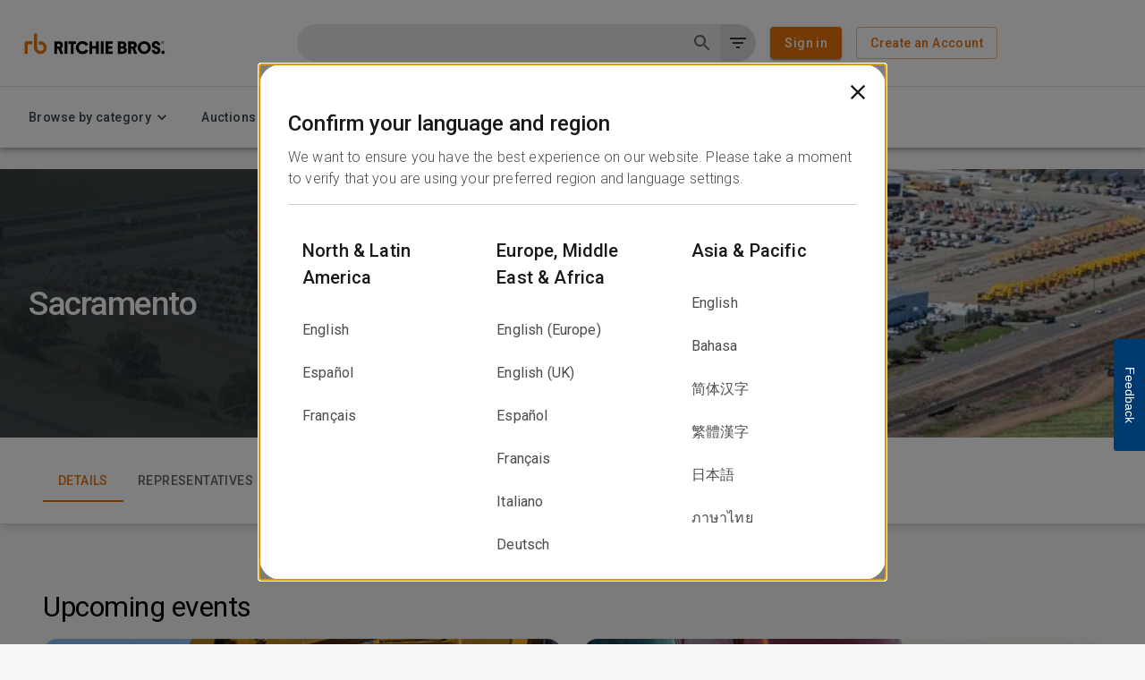

--- FILE ---
content_type: text/html; charset=utf-8
request_url: https://www.google.com/recaptcha/api2/anchor?ar=1&k=6LckwiAqAAAAACE-DXuYc4adHHIC8QhgvTkGMVdQ&co=aHR0cHM6Ly93d3cucmJhdWN0aW9uLmNvbTo0NDM.&hl=en&v=N67nZn4AqZkNcbeMu4prBgzg&size=normal&anchor-ms=20000&execute-ms=30000&cb=nmbh9lgaqjbc
body_size: 49372
content:
<!DOCTYPE HTML><html dir="ltr" lang="en"><head><meta http-equiv="Content-Type" content="text/html; charset=UTF-8">
<meta http-equiv="X-UA-Compatible" content="IE=edge">
<title>reCAPTCHA</title>
<style type="text/css">
/* cyrillic-ext */
@font-face {
  font-family: 'Roboto';
  font-style: normal;
  font-weight: 400;
  font-stretch: 100%;
  src: url(//fonts.gstatic.com/s/roboto/v48/KFO7CnqEu92Fr1ME7kSn66aGLdTylUAMa3GUBHMdazTgWw.woff2) format('woff2');
  unicode-range: U+0460-052F, U+1C80-1C8A, U+20B4, U+2DE0-2DFF, U+A640-A69F, U+FE2E-FE2F;
}
/* cyrillic */
@font-face {
  font-family: 'Roboto';
  font-style: normal;
  font-weight: 400;
  font-stretch: 100%;
  src: url(//fonts.gstatic.com/s/roboto/v48/KFO7CnqEu92Fr1ME7kSn66aGLdTylUAMa3iUBHMdazTgWw.woff2) format('woff2');
  unicode-range: U+0301, U+0400-045F, U+0490-0491, U+04B0-04B1, U+2116;
}
/* greek-ext */
@font-face {
  font-family: 'Roboto';
  font-style: normal;
  font-weight: 400;
  font-stretch: 100%;
  src: url(//fonts.gstatic.com/s/roboto/v48/KFO7CnqEu92Fr1ME7kSn66aGLdTylUAMa3CUBHMdazTgWw.woff2) format('woff2');
  unicode-range: U+1F00-1FFF;
}
/* greek */
@font-face {
  font-family: 'Roboto';
  font-style: normal;
  font-weight: 400;
  font-stretch: 100%;
  src: url(//fonts.gstatic.com/s/roboto/v48/KFO7CnqEu92Fr1ME7kSn66aGLdTylUAMa3-UBHMdazTgWw.woff2) format('woff2');
  unicode-range: U+0370-0377, U+037A-037F, U+0384-038A, U+038C, U+038E-03A1, U+03A3-03FF;
}
/* math */
@font-face {
  font-family: 'Roboto';
  font-style: normal;
  font-weight: 400;
  font-stretch: 100%;
  src: url(//fonts.gstatic.com/s/roboto/v48/KFO7CnqEu92Fr1ME7kSn66aGLdTylUAMawCUBHMdazTgWw.woff2) format('woff2');
  unicode-range: U+0302-0303, U+0305, U+0307-0308, U+0310, U+0312, U+0315, U+031A, U+0326-0327, U+032C, U+032F-0330, U+0332-0333, U+0338, U+033A, U+0346, U+034D, U+0391-03A1, U+03A3-03A9, U+03B1-03C9, U+03D1, U+03D5-03D6, U+03F0-03F1, U+03F4-03F5, U+2016-2017, U+2034-2038, U+203C, U+2040, U+2043, U+2047, U+2050, U+2057, U+205F, U+2070-2071, U+2074-208E, U+2090-209C, U+20D0-20DC, U+20E1, U+20E5-20EF, U+2100-2112, U+2114-2115, U+2117-2121, U+2123-214F, U+2190, U+2192, U+2194-21AE, U+21B0-21E5, U+21F1-21F2, U+21F4-2211, U+2213-2214, U+2216-22FF, U+2308-230B, U+2310, U+2319, U+231C-2321, U+2336-237A, U+237C, U+2395, U+239B-23B7, U+23D0, U+23DC-23E1, U+2474-2475, U+25AF, U+25B3, U+25B7, U+25BD, U+25C1, U+25CA, U+25CC, U+25FB, U+266D-266F, U+27C0-27FF, U+2900-2AFF, U+2B0E-2B11, U+2B30-2B4C, U+2BFE, U+3030, U+FF5B, U+FF5D, U+1D400-1D7FF, U+1EE00-1EEFF;
}
/* symbols */
@font-face {
  font-family: 'Roboto';
  font-style: normal;
  font-weight: 400;
  font-stretch: 100%;
  src: url(//fonts.gstatic.com/s/roboto/v48/KFO7CnqEu92Fr1ME7kSn66aGLdTylUAMaxKUBHMdazTgWw.woff2) format('woff2');
  unicode-range: U+0001-000C, U+000E-001F, U+007F-009F, U+20DD-20E0, U+20E2-20E4, U+2150-218F, U+2190, U+2192, U+2194-2199, U+21AF, U+21E6-21F0, U+21F3, U+2218-2219, U+2299, U+22C4-22C6, U+2300-243F, U+2440-244A, U+2460-24FF, U+25A0-27BF, U+2800-28FF, U+2921-2922, U+2981, U+29BF, U+29EB, U+2B00-2BFF, U+4DC0-4DFF, U+FFF9-FFFB, U+10140-1018E, U+10190-1019C, U+101A0, U+101D0-101FD, U+102E0-102FB, U+10E60-10E7E, U+1D2C0-1D2D3, U+1D2E0-1D37F, U+1F000-1F0FF, U+1F100-1F1AD, U+1F1E6-1F1FF, U+1F30D-1F30F, U+1F315, U+1F31C, U+1F31E, U+1F320-1F32C, U+1F336, U+1F378, U+1F37D, U+1F382, U+1F393-1F39F, U+1F3A7-1F3A8, U+1F3AC-1F3AF, U+1F3C2, U+1F3C4-1F3C6, U+1F3CA-1F3CE, U+1F3D4-1F3E0, U+1F3ED, U+1F3F1-1F3F3, U+1F3F5-1F3F7, U+1F408, U+1F415, U+1F41F, U+1F426, U+1F43F, U+1F441-1F442, U+1F444, U+1F446-1F449, U+1F44C-1F44E, U+1F453, U+1F46A, U+1F47D, U+1F4A3, U+1F4B0, U+1F4B3, U+1F4B9, U+1F4BB, U+1F4BF, U+1F4C8-1F4CB, U+1F4D6, U+1F4DA, U+1F4DF, U+1F4E3-1F4E6, U+1F4EA-1F4ED, U+1F4F7, U+1F4F9-1F4FB, U+1F4FD-1F4FE, U+1F503, U+1F507-1F50B, U+1F50D, U+1F512-1F513, U+1F53E-1F54A, U+1F54F-1F5FA, U+1F610, U+1F650-1F67F, U+1F687, U+1F68D, U+1F691, U+1F694, U+1F698, U+1F6AD, U+1F6B2, U+1F6B9-1F6BA, U+1F6BC, U+1F6C6-1F6CF, U+1F6D3-1F6D7, U+1F6E0-1F6EA, U+1F6F0-1F6F3, U+1F6F7-1F6FC, U+1F700-1F7FF, U+1F800-1F80B, U+1F810-1F847, U+1F850-1F859, U+1F860-1F887, U+1F890-1F8AD, U+1F8B0-1F8BB, U+1F8C0-1F8C1, U+1F900-1F90B, U+1F93B, U+1F946, U+1F984, U+1F996, U+1F9E9, U+1FA00-1FA6F, U+1FA70-1FA7C, U+1FA80-1FA89, U+1FA8F-1FAC6, U+1FACE-1FADC, U+1FADF-1FAE9, U+1FAF0-1FAF8, U+1FB00-1FBFF;
}
/* vietnamese */
@font-face {
  font-family: 'Roboto';
  font-style: normal;
  font-weight: 400;
  font-stretch: 100%;
  src: url(//fonts.gstatic.com/s/roboto/v48/KFO7CnqEu92Fr1ME7kSn66aGLdTylUAMa3OUBHMdazTgWw.woff2) format('woff2');
  unicode-range: U+0102-0103, U+0110-0111, U+0128-0129, U+0168-0169, U+01A0-01A1, U+01AF-01B0, U+0300-0301, U+0303-0304, U+0308-0309, U+0323, U+0329, U+1EA0-1EF9, U+20AB;
}
/* latin-ext */
@font-face {
  font-family: 'Roboto';
  font-style: normal;
  font-weight: 400;
  font-stretch: 100%;
  src: url(//fonts.gstatic.com/s/roboto/v48/KFO7CnqEu92Fr1ME7kSn66aGLdTylUAMa3KUBHMdazTgWw.woff2) format('woff2');
  unicode-range: U+0100-02BA, U+02BD-02C5, U+02C7-02CC, U+02CE-02D7, U+02DD-02FF, U+0304, U+0308, U+0329, U+1D00-1DBF, U+1E00-1E9F, U+1EF2-1EFF, U+2020, U+20A0-20AB, U+20AD-20C0, U+2113, U+2C60-2C7F, U+A720-A7FF;
}
/* latin */
@font-face {
  font-family: 'Roboto';
  font-style: normal;
  font-weight: 400;
  font-stretch: 100%;
  src: url(//fonts.gstatic.com/s/roboto/v48/KFO7CnqEu92Fr1ME7kSn66aGLdTylUAMa3yUBHMdazQ.woff2) format('woff2');
  unicode-range: U+0000-00FF, U+0131, U+0152-0153, U+02BB-02BC, U+02C6, U+02DA, U+02DC, U+0304, U+0308, U+0329, U+2000-206F, U+20AC, U+2122, U+2191, U+2193, U+2212, U+2215, U+FEFF, U+FFFD;
}
/* cyrillic-ext */
@font-face {
  font-family: 'Roboto';
  font-style: normal;
  font-weight: 500;
  font-stretch: 100%;
  src: url(//fonts.gstatic.com/s/roboto/v48/KFO7CnqEu92Fr1ME7kSn66aGLdTylUAMa3GUBHMdazTgWw.woff2) format('woff2');
  unicode-range: U+0460-052F, U+1C80-1C8A, U+20B4, U+2DE0-2DFF, U+A640-A69F, U+FE2E-FE2F;
}
/* cyrillic */
@font-face {
  font-family: 'Roboto';
  font-style: normal;
  font-weight: 500;
  font-stretch: 100%;
  src: url(//fonts.gstatic.com/s/roboto/v48/KFO7CnqEu92Fr1ME7kSn66aGLdTylUAMa3iUBHMdazTgWw.woff2) format('woff2');
  unicode-range: U+0301, U+0400-045F, U+0490-0491, U+04B0-04B1, U+2116;
}
/* greek-ext */
@font-face {
  font-family: 'Roboto';
  font-style: normal;
  font-weight: 500;
  font-stretch: 100%;
  src: url(//fonts.gstatic.com/s/roboto/v48/KFO7CnqEu92Fr1ME7kSn66aGLdTylUAMa3CUBHMdazTgWw.woff2) format('woff2');
  unicode-range: U+1F00-1FFF;
}
/* greek */
@font-face {
  font-family: 'Roboto';
  font-style: normal;
  font-weight: 500;
  font-stretch: 100%;
  src: url(//fonts.gstatic.com/s/roboto/v48/KFO7CnqEu92Fr1ME7kSn66aGLdTylUAMa3-UBHMdazTgWw.woff2) format('woff2');
  unicode-range: U+0370-0377, U+037A-037F, U+0384-038A, U+038C, U+038E-03A1, U+03A3-03FF;
}
/* math */
@font-face {
  font-family: 'Roboto';
  font-style: normal;
  font-weight: 500;
  font-stretch: 100%;
  src: url(//fonts.gstatic.com/s/roboto/v48/KFO7CnqEu92Fr1ME7kSn66aGLdTylUAMawCUBHMdazTgWw.woff2) format('woff2');
  unicode-range: U+0302-0303, U+0305, U+0307-0308, U+0310, U+0312, U+0315, U+031A, U+0326-0327, U+032C, U+032F-0330, U+0332-0333, U+0338, U+033A, U+0346, U+034D, U+0391-03A1, U+03A3-03A9, U+03B1-03C9, U+03D1, U+03D5-03D6, U+03F0-03F1, U+03F4-03F5, U+2016-2017, U+2034-2038, U+203C, U+2040, U+2043, U+2047, U+2050, U+2057, U+205F, U+2070-2071, U+2074-208E, U+2090-209C, U+20D0-20DC, U+20E1, U+20E5-20EF, U+2100-2112, U+2114-2115, U+2117-2121, U+2123-214F, U+2190, U+2192, U+2194-21AE, U+21B0-21E5, U+21F1-21F2, U+21F4-2211, U+2213-2214, U+2216-22FF, U+2308-230B, U+2310, U+2319, U+231C-2321, U+2336-237A, U+237C, U+2395, U+239B-23B7, U+23D0, U+23DC-23E1, U+2474-2475, U+25AF, U+25B3, U+25B7, U+25BD, U+25C1, U+25CA, U+25CC, U+25FB, U+266D-266F, U+27C0-27FF, U+2900-2AFF, U+2B0E-2B11, U+2B30-2B4C, U+2BFE, U+3030, U+FF5B, U+FF5D, U+1D400-1D7FF, U+1EE00-1EEFF;
}
/* symbols */
@font-face {
  font-family: 'Roboto';
  font-style: normal;
  font-weight: 500;
  font-stretch: 100%;
  src: url(//fonts.gstatic.com/s/roboto/v48/KFO7CnqEu92Fr1ME7kSn66aGLdTylUAMaxKUBHMdazTgWw.woff2) format('woff2');
  unicode-range: U+0001-000C, U+000E-001F, U+007F-009F, U+20DD-20E0, U+20E2-20E4, U+2150-218F, U+2190, U+2192, U+2194-2199, U+21AF, U+21E6-21F0, U+21F3, U+2218-2219, U+2299, U+22C4-22C6, U+2300-243F, U+2440-244A, U+2460-24FF, U+25A0-27BF, U+2800-28FF, U+2921-2922, U+2981, U+29BF, U+29EB, U+2B00-2BFF, U+4DC0-4DFF, U+FFF9-FFFB, U+10140-1018E, U+10190-1019C, U+101A0, U+101D0-101FD, U+102E0-102FB, U+10E60-10E7E, U+1D2C0-1D2D3, U+1D2E0-1D37F, U+1F000-1F0FF, U+1F100-1F1AD, U+1F1E6-1F1FF, U+1F30D-1F30F, U+1F315, U+1F31C, U+1F31E, U+1F320-1F32C, U+1F336, U+1F378, U+1F37D, U+1F382, U+1F393-1F39F, U+1F3A7-1F3A8, U+1F3AC-1F3AF, U+1F3C2, U+1F3C4-1F3C6, U+1F3CA-1F3CE, U+1F3D4-1F3E0, U+1F3ED, U+1F3F1-1F3F3, U+1F3F5-1F3F7, U+1F408, U+1F415, U+1F41F, U+1F426, U+1F43F, U+1F441-1F442, U+1F444, U+1F446-1F449, U+1F44C-1F44E, U+1F453, U+1F46A, U+1F47D, U+1F4A3, U+1F4B0, U+1F4B3, U+1F4B9, U+1F4BB, U+1F4BF, U+1F4C8-1F4CB, U+1F4D6, U+1F4DA, U+1F4DF, U+1F4E3-1F4E6, U+1F4EA-1F4ED, U+1F4F7, U+1F4F9-1F4FB, U+1F4FD-1F4FE, U+1F503, U+1F507-1F50B, U+1F50D, U+1F512-1F513, U+1F53E-1F54A, U+1F54F-1F5FA, U+1F610, U+1F650-1F67F, U+1F687, U+1F68D, U+1F691, U+1F694, U+1F698, U+1F6AD, U+1F6B2, U+1F6B9-1F6BA, U+1F6BC, U+1F6C6-1F6CF, U+1F6D3-1F6D7, U+1F6E0-1F6EA, U+1F6F0-1F6F3, U+1F6F7-1F6FC, U+1F700-1F7FF, U+1F800-1F80B, U+1F810-1F847, U+1F850-1F859, U+1F860-1F887, U+1F890-1F8AD, U+1F8B0-1F8BB, U+1F8C0-1F8C1, U+1F900-1F90B, U+1F93B, U+1F946, U+1F984, U+1F996, U+1F9E9, U+1FA00-1FA6F, U+1FA70-1FA7C, U+1FA80-1FA89, U+1FA8F-1FAC6, U+1FACE-1FADC, U+1FADF-1FAE9, U+1FAF0-1FAF8, U+1FB00-1FBFF;
}
/* vietnamese */
@font-face {
  font-family: 'Roboto';
  font-style: normal;
  font-weight: 500;
  font-stretch: 100%;
  src: url(//fonts.gstatic.com/s/roboto/v48/KFO7CnqEu92Fr1ME7kSn66aGLdTylUAMa3OUBHMdazTgWw.woff2) format('woff2');
  unicode-range: U+0102-0103, U+0110-0111, U+0128-0129, U+0168-0169, U+01A0-01A1, U+01AF-01B0, U+0300-0301, U+0303-0304, U+0308-0309, U+0323, U+0329, U+1EA0-1EF9, U+20AB;
}
/* latin-ext */
@font-face {
  font-family: 'Roboto';
  font-style: normal;
  font-weight: 500;
  font-stretch: 100%;
  src: url(//fonts.gstatic.com/s/roboto/v48/KFO7CnqEu92Fr1ME7kSn66aGLdTylUAMa3KUBHMdazTgWw.woff2) format('woff2');
  unicode-range: U+0100-02BA, U+02BD-02C5, U+02C7-02CC, U+02CE-02D7, U+02DD-02FF, U+0304, U+0308, U+0329, U+1D00-1DBF, U+1E00-1E9F, U+1EF2-1EFF, U+2020, U+20A0-20AB, U+20AD-20C0, U+2113, U+2C60-2C7F, U+A720-A7FF;
}
/* latin */
@font-face {
  font-family: 'Roboto';
  font-style: normal;
  font-weight: 500;
  font-stretch: 100%;
  src: url(//fonts.gstatic.com/s/roboto/v48/KFO7CnqEu92Fr1ME7kSn66aGLdTylUAMa3yUBHMdazQ.woff2) format('woff2');
  unicode-range: U+0000-00FF, U+0131, U+0152-0153, U+02BB-02BC, U+02C6, U+02DA, U+02DC, U+0304, U+0308, U+0329, U+2000-206F, U+20AC, U+2122, U+2191, U+2193, U+2212, U+2215, U+FEFF, U+FFFD;
}
/* cyrillic-ext */
@font-face {
  font-family: 'Roboto';
  font-style: normal;
  font-weight: 900;
  font-stretch: 100%;
  src: url(//fonts.gstatic.com/s/roboto/v48/KFO7CnqEu92Fr1ME7kSn66aGLdTylUAMa3GUBHMdazTgWw.woff2) format('woff2');
  unicode-range: U+0460-052F, U+1C80-1C8A, U+20B4, U+2DE0-2DFF, U+A640-A69F, U+FE2E-FE2F;
}
/* cyrillic */
@font-face {
  font-family: 'Roboto';
  font-style: normal;
  font-weight: 900;
  font-stretch: 100%;
  src: url(//fonts.gstatic.com/s/roboto/v48/KFO7CnqEu92Fr1ME7kSn66aGLdTylUAMa3iUBHMdazTgWw.woff2) format('woff2');
  unicode-range: U+0301, U+0400-045F, U+0490-0491, U+04B0-04B1, U+2116;
}
/* greek-ext */
@font-face {
  font-family: 'Roboto';
  font-style: normal;
  font-weight: 900;
  font-stretch: 100%;
  src: url(//fonts.gstatic.com/s/roboto/v48/KFO7CnqEu92Fr1ME7kSn66aGLdTylUAMa3CUBHMdazTgWw.woff2) format('woff2');
  unicode-range: U+1F00-1FFF;
}
/* greek */
@font-face {
  font-family: 'Roboto';
  font-style: normal;
  font-weight: 900;
  font-stretch: 100%;
  src: url(//fonts.gstatic.com/s/roboto/v48/KFO7CnqEu92Fr1ME7kSn66aGLdTylUAMa3-UBHMdazTgWw.woff2) format('woff2');
  unicode-range: U+0370-0377, U+037A-037F, U+0384-038A, U+038C, U+038E-03A1, U+03A3-03FF;
}
/* math */
@font-face {
  font-family: 'Roboto';
  font-style: normal;
  font-weight: 900;
  font-stretch: 100%;
  src: url(//fonts.gstatic.com/s/roboto/v48/KFO7CnqEu92Fr1ME7kSn66aGLdTylUAMawCUBHMdazTgWw.woff2) format('woff2');
  unicode-range: U+0302-0303, U+0305, U+0307-0308, U+0310, U+0312, U+0315, U+031A, U+0326-0327, U+032C, U+032F-0330, U+0332-0333, U+0338, U+033A, U+0346, U+034D, U+0391-03A1, U+03A3-03A9, U+03B1-03C9, U+03D1, U+03D5-03D6, U+03F0-03F1, U+03F4-03F5, U+2016-2017, U+2034-2038, U+203C, U+2040, U+2043, U+2047, U+2050, U+2057, U+205F, U+2070-2071, U+2074-208E, U+2090-209C, U+20D0-20DC, U+20E1, U+20E5-20EF, U+2100-2112, U+2114-2115, U+2117-2121, U+2123-214F, U+2190, U+2192, U+2194-21AE, U+21B0-21E5, U+21F1-21F2, U+21F4-2211, U+2213-2214, U+2216-22FF, U+2308-230B, U+2310, U+2319, U+231C-2321, U+2336-237A, U+237C, U+2395, U+239B-23B7, U+23D0, U+23DC-23E1, U+2474-2475, U+25AF, U+25B3, U+25B7, U+25BD, U+25C1, U+25CA, U+25CC, U+25FB, U+266D-266F, U+27C0-27FF, U+2900-2AFF, U+2B0E-2B11, U+2B30-2B4C, U+2BFE, U+3030, U+FF5B, U+FF5D, U+1D400-1D7FF, U+1EE00-1EEFF;
}
/* symbols */
@font-face {
  font-family: 'Roboto';
  font-style: normal;
  font-weight: 900;
  font-stretch: 100%;
  src: url(//fonts.gstatic.com/s/roboto/v48/KFO7CnqEu92Fr1ME7kSn66aGLdTylUAMaxKUBHMdazTgWw.woff2) format('woff2');
  unicode-range: U+0001-000C, U+000E-001F, U+007F-009F, U+20DD-20E0, U+20E2-20E4, U+2150-218F, U+2190, U+2192, U+2194-2199, U+21AF, U+21E6-21F0, U+21F3, U+2218-2219, U+2299, U+22C4-22C6, U+2300-243F, U+2440-244A, U+2460-24FF, U+25A0-27BF, U+2800-28FF, U+2921-2922, U+2981, U+29BF, U+29EB, U+2B00-2BFF, U+4DC0-4DFF, U+FFF9-FFFB, U+10140-1018E, U+10190-1019C, U+101A0, U+101D0-101FD, U+102E0-102FB, U+10E60-10E7E, U+1D2C0-1D2D3, U+1D2E0-1D37F, U+1F000-1F0FF, U+1F100-1F1AD, U+1F1E6-1F1FF, U+1F30D-1F30F, U+1F315, U+1F31C, U+1F31E, U+1F320-1F32C, U+1F336, U+1F378, U+1F37D, U+1F382, U+1F393-1F39F, U+1F3A7-1F3A8, U+1F3AC-1F3AF, U+1F3C2, U+1F3C4-1F3C6, U+1F3CA-1F3CE, U+1F3D4-1F3E0, U+1F3ED, U+1F3F1-1F3F3, U+1F3F5-1F3F7, U+1F408, U+1F415, U+1F41F, U+1F426, U+1F43F, U+1F441-1F442, U+1F444, U+1F446-1F449, U+1F44C-1F44E, U+1F453, U+1F46A, U+1F47D, U+1F4A3, U+1F4B0, U+1F4B3, U+1F4B9, U+1F4BB, U+1F4BF, U+1F4C8-1F4CB, U+1F4D6, U+1F4DA, U+1F4DF, U+1F4E3-1F4E6, U+1F4EA-1F4ED, U+1F4F7, U+1F4F9-1F4FB, U+1F4FD-1F4FE, U+1F503, U+1F507-1F50B, U+1F50D, U+1F512-1F513, U+1F53E-1F54A, U+1F54F-1F5FA, U+1F610, U+1F650-1F67F, U+1F687, U+1F68D, U+1F691, U+1F694, U+1F698, U+1F6AD, U+1F6B2, U+1F6B9-1F6BA, U+1F6BC, U+1F6C6-1F6CF, U+1F6D3-1F6D7, U+1F6E0-1F6EA, U+1F6F0-1F6F3, U+1F6F7-1F6FC, U+1F700-1F7FF, U+1F800-1F80B, U+1F810-1F847, U+1F850-1F859, U+1F860-1F887, U+1F890-1F8AD, U+1F8B0-1F8BB, U+1F8C0-1F8C1, U+1F900-1F90B, U+1F93B, U+1F946, U+1F984, U+1F996, U+1F9E9, U+1FA00-1FA6F, U+1FA70-1FA7C, U+1FA80-1FA89, U+1FA8F-1FAC6, U+1FACE-1FADC, U+1FADF-1FAE9, U+1FAF0-1FAF8, U+1FB00-1FBFF;
}
/* vietnamese */
@font-face {
  font-family: 'Roboto';
  font-style: normal;
  font-weight: 900;
  font-stretch: 100%;
  src: url(//fonts.gstatic.com/s/roboto/v48/KFO7CnqEu92Fr1ME7kSn66aGLdTylUAMa3OUBHMdazTgWw.woff2) format('woff2');
  unicode-range: U+0102-0103, U+0110-0111, U+0128-0129, U+0168-0169, U+01A0-01A1, U+01AF-01B0, U+0300-0301, U+0303-0304, U+0308-0309, U+0323, U+0329, U+1EA0-1EF9, U+20AB;
}
/* latin-ext */
@font-face {
  font-family: 'Roboto';
  font-style: normal;
  font-weight: 900;
  font-stretch: 100%;
  src: url(//fonts.gstatic.com/s/roboto/v48/KFO7CnqEu92Fr1ME7kSn66aGLdTylUAMa3KUBHMdazTgWw.woff2) format('woff2');
  unicode-range: U+0100-02BA, U+02BD-02C5, U+02C7-02CC, U+02CE-02D7, U+02DD-02FF, U+0304, U+0308, U+0329, U+1D00-1DBF, U+1E00-1E9F, U+1EF2-1EFF, U+2020, U+20A0-20AB, U+20AD-20C0, U+2113, U+2C60-2C7F, U+A720-A7FF;
}
/* latin */
@font-face {
  font-family: 'Roboto';
  font-style: normal;
  font-weight: 900;
  font-stretch: 100%;
  src: url(//fonts.gstatic.com/s/roboto/v48/KFO7CnqEu92Fr1ME7kSn66aGLdTylUAMa3yUBHMdazQ.woff2) format('woff2');
  unicode-range: U+0000-00FF, U+0131, U+0152-0153, U+02BB-02BC, U+02C6, U+02DA, U+02DC, U+0304, U+0308, U+0329, U+2000-206F, U+20AC, U+2122, U+2191, U+2193, U+2212, U+2215, U+FEFF, U+FFFD;
}

</style>
<link rel="stylesheet" type="text/css" href="https://www.gstatic.com/recaptcha/releases/N67nZn4AqZkNcbeMu4prBgzg/styles__ltr.css">
<script nonce="6pPblsFy2NaX6CCrojWqnA" type="text/javascript">window['__recaptcha_api'] = 'https://www.google.com/recaptcha/api2/';</script>
<script type="text/javascript" src="https://www.gstatic.com/recaptcha/releases/N67nZn4AqZkNcbeMu4prBgzg/recaptcha__en.js" nonce="6pPblsFy2NaX6CCrojWqnA">
      
    </script></head>
<body><div id="rc-anchor-alert" class="rc-anchor-alert"></div>
<input type="hidden" id="recaptcha-token" value="[base64]">
<script type="text/javascript" nonce="6pPblsFy2NaX6CCrojWqnA">
      recaptcha.anchor.Main.init("[\x22ainput\x22,[\x22bgdata\x22,\x22\x22,\[base64]/[base64]/MjU1Ong/[base64]/[base64]/[base64]/[base64]/[base64]/[base64]/[base64]/[base64]/[base64]/[base64]/[base64]/[base64]/[base64]/[base64]/[base64]\\u003d\x22,\[base64]\\u003d\\u003d\x22,\[base64]/[base64]/wrs9w5vCr8OKw6wzESvCj8Obw7HCtA7DgsK3B8Obw43Dt8Ouw4TDpcKpw67DjhYxO0kYEcOvYRPDjjDCnnwKQlAEUsOCw5XDo8KTY8K+w4sLE8KVIMKzwqAjwq8ffMKBw7Y0wp7CrFAGQXMVwr/CrXzDn8KQJXjCr8KUwqE5wp/Cgx/[base64]/[base64]/Cj8K8w5DDh8OKYyMJw5rDhsOpwpFPw73Cv8OMwqHDpcK/BnfDoEXCsF3DuEfCvsKKI1jCiEMzaMOsw7I/C8Orb8ORw6w4w63DpVPDpChjw6XCgcOnw4sXZMKdEQ80esOhGVrCmxLDoMO5NnoaIMOTcA82wpV7fEPDsnkrG23CkcOCwrY0EUTCuw/CgkPCuh4Pw59jw6/[base64]/CrcKCecK0ExDCgcOxXyt+RwIlw7wTbcKgwpTChMOBwqd8XcOyFH4Vw4bDnjQEfMKXw7XDnVw6dG0/wq7DlsKDCsORwq/[base64]/w6gHJMKGNcOuwrvCoivCpS/DgRcqSsKrYnfDmxBtN8Kvw7MQw55WacKSRhciw5rCtRBHRyo3w7PDhsK9JRnCtcO9wq3DvcO5w6ccLUllwr/[base64]/DkMOzw5zDo8K4woYgwpV8w7xBUMOswowRwoLDmcKvw78hw5rClcKXfMO5WcOeLMOBHAwIwoMyw4B/EMO/wosMTS3DusKXBsOUeQLCjcOKwoLDqAvCl8KOw5Q4wrgZw4EKw7bCsw87CMKaXWxUO8KUw4pfDh4owr3Ciz3CmBN3w5DDon/DrWLCsGVLw5wQwobDhUt+BEDDvEHCscK2w69hw5N3M8Kqw43Dv1/Co8OMwot7w5zCkMK4w5TCh33DgMKJw7dHUMOANnDCtcORw5skajhywpsOFsOxwqjCnlDDk8OTw6XCqB7CmcO6UVDCsnXChC/DqBJkBMOKf8K9bMOXWsKVw6Y3VMK2HhJ7wqZ5YMKlwoXClUoxJWkiRH8RwpfDpcK/wq1tb8OXIkwcVTpWRMKfG1ZkEDdoMSp8w5cpecKpw4EWwovCjcOQwqxibQBLGMKAw5djwpnDtMOrH8OKQ8O+w4rCp8KTJ10JwpnCvsKUe8Kbb8KBwqDCmMOAw7RwSHUcKsOyXQwqPkMPw67CsMKyRW9CYEZhHMKNwpMXw6lMwpwSw7g6wqnClRgoL8OTwrxeQcO/wr7CnBQuw4TDjG7Dr8KMbRvDrMOrVhQ7w6Jzw49ew6FEccKfVMOVBmfCj8OJH8OBXwEXfsOBwrBzw6xVP8O+RV03wr/Cr3d0JMKpB33Dr2bDnMKuw5zClSVjYcKUH8KlBBrDicOWEwPCv8OZSGXCjsKPdFHDhsKaPSTCohHDuzLCpwnDmC3DrTpxwpfCssO8acKkw5kgwpZBwoTCvsKDMVNSawdCwofDlsKmw7MdwoTCn0DCmFsNLkLCosK3TxnDnsKLDR/Ds8OAQ33DpxjDjMOnCiXCmSfDq8OjwoRwacOVBl9Hw49Nwo7CmsKMw4xoWD82w6TDuMKPI8OUwo3DocO3w6ElwrkUKThAIw/DsMKSe37DmcOlwqPCrl/CiRnCiMKtD8KBw6IcwoXCn3ZpGS0Vw77Cjy7DgcKmw5/Ci20QwpUAw6ZaQMOHwqTDkcKFJcKTwpB8w7VbwpotQUw+MlHCjVzDsVLDrMK/PMO0GzQowrZ0OsODVw5Xw4rDv8KcAkLCusKQBUkeT8KQe8OlLGnDgjMQw5pBN3HDpTkADk/Cp8K3D8O7w7TDnFsOw60Dw58Lwo7DpjsgwpfDsMOnw7VxwqvDhcKlw5kYeMOCwqrDuB5JRMKyasK6JAINw6R5VSXDvsK3YsKLw50easKUQ0TDj0zCoMKJwo7CkcKbwpx0PsKJQsKlwo7DrMK9w7J5w7/DpD3Cg8KZwosgZg5UEzALwrDCq8KDNMOfWsKoCxPCgyLCscOSw6cJwp4wDsO3dzRhw6nCusO1Q29mcC3CksKeSHfDgldiY8O9LMKAcR9/wp3DjMKcwpLDjhdfQcOEw43DncK3wqUSwohswr9xwqfDqMO3asO+N8Kww71LwpguHsOsIjMuwovChjVHwqPDtggZw6zDulDCg38qw5zClsO4wp1vMRTDkMOow75ba8Oed8K8w5IpGsOHPmZ7cH/DhcKTWsOSHMOaNAF3bMO5FsK4G1NAEBzDt8Onw55jHcOfamRLFHRQwrvDssOmWnnDhB/DtS3Dh3vCssKpwoI/LcOSwqzCigvChsOjY1fDonc0fhJRasKbbsKidhHDiQt4w5ksCnPDpcKfwpPCo8OTPQ0qwp3DrglufinDosKYwobCrcOiw6rCn8KRw6PDtcO4wph2TzDCssKxH3o/F8OAw5UCw5vDtcO8w5DDh3DDpsKMwrLClcKBwrIcRsKINW3Ds8K3e8OoacODw67CrjZLwpxfw4MhScK8Iw3DjcORw4DCsGXDqcO9wonCgsO8bRglw4LClsOFwrDDu01ww4p3T8KAw4QHAsOJw5VTwqhgBHhefQPDiDZyOUFMw5A9wpPCp8KWw5bDgwdIw4hXwpQ/YVlxw5LDgcOXasORRcK7ZMKvckwDwotgwo/DnXfDjAHCnTMhAcKzwr95TcOtwptuwojDr2TDikkJwobDs8KKw7DCtcKJFsODwrLCkcK0wr52PMK9LTspw4bCl8Kbw6zCri4SLgENJMKvKX7ChcKheAHDqsOpw5/DsMKFwpvCq8OxcMKtw6DDgMO5MsKscMKzw5AXEAjCiVtjUsK+w77DsMK4UsOueMOiwr4NKG7Dvg7Dth9RfAJ/ayJWP1NWwqQZw6E5woTCisKmH8Kuw5bDugBdHXQWZMKZdX/DpMKtw6/[base64]/CrF1JW8KMaMOBHgnCmMOQw5EzHybDsUQIdsK2w7fDmsK1NMOKHMOoH8Kew6rCnU/DklbDk8KwbMK7wqJiwoLDuT58d1PDmx7CrkhnVFVBwq/DikfCpMOiBBHCpcKNPMK1U8Keb0nDj8KKwrzDtMOsJ2bCjHzDg28Qw7PCvMKDw5rCg8KSwqNoYQHCs8KlwoZ5HMOkw5rDpzvDjsOmwr7Dj2h8Z8ObwpV5LcKtwo/CrFAqE13Dl00ww7XDsMKkw5UdeG/[base64]/DtDTDrljDocKHSDgfw5LCtsOiCzLDs8K4YsKqw6EdXcKDwr4uaCIgfDUlw5LCisOzfMO6w67DqcOHV8O/w4ByPsOXNkTDvn/[base64]/TDjCg8K6QcKvw6vDslfChx3DvMKNCxgww7jDrcO3X34wwppjw7IhMsObw7FDdsKAw4DDnQ/CqlM7PcOcwrzCtmViwrzChWV9wpAWw6o3wrUQAkfCjDnCuR7Cg8OBfsO3E8Kkw4LClcKywpoJwonDqcOnEMOXw4Vsw7hSUy4sLAAKwpDCgsKHBCrDjsKZS8KMWcKHI1/Ck8O0wpDDhzQ2MQ3DsMKJecOwwpQ5XzzDpRlqwo/DvWvCpHvCg8KJV8OWYQHDgiXCh07Du8Odw5vDtcOCw5rDqiI8wo/[base64]/wovChiVYOMKvC8O9w7TDoMKkEybCpW7Cp8OFIcK8ehzCmMOuwpDCpMOkSCXDhl0Nw6cUw53CtwZZwpoQGCPDkcK7KsOswqjCsQQswr0yDQDCrTTCkgErMcO4ET/[base64]/CtMKhw7XDo8KTwp8lw7vCjV/Dq8KJGhk1w5MewpLDsMOAwrjCncOAwqV1wp/DlsKPJ0LCoUPDj0o8N8OQRcKeNV92dyrDmVt9w5M9wqvDq2oOwogtw7tIAR/DnsO3woHDg8OCFcK/M8O2UgLDnkzChhTCq8KTDCfDgMKQGWxawrHDpjfCjMKjwpDCnzrCsnt+wo5eYcKZdWkgw5k3eR3Dn8K5w4M4wo8UXnXCqmtcwrR3wqjDjFjCo8Kuwpx7dhjDuQfDusKHKMOCwqd9w4k/ZMOew5nCvA3DgDbDk8KLV8KbbCnDgxk4fcOZIT1Dw7XCuMKjCxnDq8KXw45Iey3DpcKrw6XDhcO5w6ZuN37CqiTCjsKGFzlzNcOcPMK7w4zDt8OoFk59wqIHw5TCgMO0e8KvRcKRwqw/XgrDjHobQcOuw6N7wrrDucOCTMKYwprCsRJJYjnDp8KTw7/DqjXChMOFP8OeFMOZWy/CtsOuwpjDssO7wpzDrcKsHifDhwpNwpgEacKPOMODbCPCoCoqVUQTwpXCsU1ddwJuI8K3R8Kfw7siwoBRPcK1BDDCjF/DgMK5ElXDjB46KcK/w4HDsHDDgcKgwrllVgDDlcO1w4DDlQMxw7zDkQPDh8O+w7nCpT7DmVrDhMObw6hzAsO8EMKcw4haalLCtWIuZ8OSwrUywqbDiV7DhkLDusOiwqTDlFbCjMKTw67DtcOLb1tLF8Khwo/CtsO2ZG3DmnvCm8KSXFXCpsK/ScK7wrPDhVXDqMOZw6zCkCd4w48hw7rCicOlwrDCiTFVYj/[base64]/ClbCu8OJXcKzwqbDjT5jCcOAw6jCtsKJwoPCpmXCp8OlSyh6IsOkScKiTApaZMOEBj7CkMKCCE41w50tREFTwofCjcOow4HDt8OBQRFSwr0QwpQcw7XDhyMNwo0cwqXCisOLX8KPw7zCtFzDncKJJARMVMKSw4rCm1QlaT/DtlTDnwR8wp/Do8KlREzCoQAwDcKpwqvDnETCgMKBwqNNwrJlGUQre31Qw47CosKswrxePHnDoALDssOxw6zDjXHDj8O3OgLDiMK5IMOefcK2wrjCry/CscKKw6LChwfDgsOyw7bDtsOXw5dOw7QofcOgSSrCmcKmwpDClFHCn8OHw6XDpAYcI8K+w7jDuCHCklXDlsKcDm3Dpz7CncOTBCrCqF0xQsK4wrzDhRATbQzCqsK5w5sYVl8hwoTDjkXDukNoPFxKw4nDuBcbHVBpNVfCjVJdwp/Dh3jCmG/[base64]/Cig5Ow7jCnMKJw5XCtB1RMcOUWjEMexHCnTPDjGXCsMKrWsOdRwc2LMODw4R3ecKmKsOnwpoRAsKzwr7DmMKnwrgMbFwbLV4OwpDDkgw6AcKkelXDg8OeeQ/Djx7ClMOyw6IYw7fDicOWwooCdsKfw6gGwojCs1nCqcOewoFLZsOBPxfDhsOXaTVKwqFDVGzDjsOLw6XDk8OIwqABdcKkYBwqw6BSwr9rw5/DqV8LNcKjw4HDusO9w4TCnMKUwo3DoCwSwr7ClMOiw7p+OMKawoVlw7HDiUHCgsKwwq7CsHsXw59nwqbDuCDCt8K/wqpGQMOmwpvDnsOLcg3CqwNYw7DCmDJcU8Oiw4ocfmvDocKzeEzCn8OWWMOOF8OiTMOvOSnCqcOlwrvDjMKtw6bChHNzw5BJw7t3wrMtQcKgwpUhB2fCqsOZOXjCpCN8PB4ZRhbDksKbw5/CnsOUwpjCshDDuU1/GRPCp2YxOcKSw4bDnsOlwrPDpsKjQ8OaHA3Dl8K/wo0ew7ZPU8OadsKdZ8KdwpV9AQFmY8KhS8OOwqbDh2MMJCzDsMOcORszA8KhYsOrOAlOZMKbwqVWw4xpEUrDlGAZwq/Dog1eZG5iw6nDjcKjwr8hImvDjsOdwoEEVg13w6UDw4hwBsKWZzDCvMOIwoTCllgMBsOXwqs9wo8CWsKeIcODw6p9EGNHB8K8wp/DqAfCjBc/[base64]/DnhsxKX/CmmXDqxNew6gKw7vCv3kJw4PDmsKlwqM4OFDDuzbDm8OvKFnDscOxwqhMPsOOwoXCnDU8w7I3wrbCtcOJw7Yqw45QBHXCuDg8w69YwrXDssO9LHzCoEMQPgPCg8ONwpkgw5PDhgfCnsOPw5/[base64]/[base64]/AsOjdMKvM8Orw4zCgVwJT8OCSSddwqXCqT/CtMOfwonCkAfDvT1+w4pmwqTCmkcXwqbCn8K3wq/DnnLDn2/DrgHCmFdFw77Cn0kIEMKjXwDDq8OrBcK0w6LCgygMYcKaZUvDvmTDoBoCw7Y3w4fDsSvDg0nDnFTCghIlTcOzMcKkL8O5Q0rDjMO5wpJIw5jDjMKBwq7CkMKtwqbCnsOVw6vDuMO5w6pOXG57FUDCisKbTEZ1woI/w4U3wp3ChUzCrcOtOF7CkgzCgUjCn29hbizDlQxzfRUbwpcHwqs/LwPDjcO3w5DDmsOrCFVcw4NeNsKAw7IKw51wa8KjwpzCpk8lw59nwrTDvw5Pw7Npw6LDrw/CjE7Dq8O7wrvDg8KNNMKqwprDuVp5wqwiw5I9wrFGZ8Obw5JrBVNXLAbDlUXCsMOaw6PCnyrDgcKIOi3DicKgw4LCpsKRw4fCssK7w7A9w5Iqwo0UaTYCwoIFw4E+w7/DsC/DvyQTKipwwpzDjRl1w7TDjsO9w4rDtykmKMO9w6UMw6zChMOSVsOCOCrClyXCnEzCsDElw7JnwrzDqBRzZ8O1VcO5csKHw4Z2PSRvHBPCscOBX2Yywo/CpwfCoD/DlcKNWsKpw4twwpwDwpt4w63CqQPCliR3ZAQXV3vCgA7DrR7DoBlcEcOXwopHw6fDkmzClMKzwrrDocKWYEjCvsKtwrg/wrbCqcKGwrQHV8KrRMOQwoLCscOowphNw4QZOsKbwqjCn8KYLMOCw7J3MsKWwpY2aR/Dt3bDi8OaasO7SsODwrzDsjQHW8K2c8OcwqFGw7B2w6hDw79yIMONbEzDh1RYw4MaPiFyEhnClcKdwpYJMcOBw67DlcORw4pAUmVYNMO6w5VIw4BALiAHXWLCgsKfXlbDpsO/[base64]/Ds8KSFmcNGGcawqIswrDDjz3CtFFNwpxte3LCqsOWS8O4esKCwpzDiMKNwqbCsjPDgHw1w53DgMOTwotFZcK7GmPChcOdbXXDlT8Nw7R5wpoGFBbCnVlFw6PDtMKWwqIqw6MGw6HCqktDbMK4wrsowqJwwqsOdgPCrGTDvz8Ew5/[base64]/Cqxc4w7oRBMKFBMOUd8KySMKgQW3CtSx2Kxh0woPDucOMIsOWPQHDlsKkXsOIw6N2wpnCtkbCgMOiwrzClRPCpsKfwr/Dk1/[base64]/[base64]/dcOyU0Zmw4jCgwDDrMKpw6UJw47CgcK5w6fCtcK+w417wonChlh/w73Co8KBwrPDo8OkwrvCqGVWwpthw5LCkMOKwpfDsl/[base64]/[base64]/DnyDCpD9WwoxLXyE6w7cOw7nDrcKBQE/[base64]/[base64]/CpGfDiMKaWDHDqcKTw57DmsOgw4I2wppdDAcRUABMJ8Osw4E6XlYQwptXZ8Ksw5bDnsONcTXDi8OTw6haDSvCqRIRwqF5wpdiN8KXwpbChh8SYcOlw7M3wpbDvxbCvcOjSsKcM8OXJ1HDkxHChMO1w6vCjjYAasOww6zCpcO8NF/[base64]/wpVwM8ODwqBVw6DCgQPDpnIEw7/Dq8Okw6IFw5o4EcOTwo8LDExOVsO/VhfDqDXCuMO0wpc+woNrwpbCiHPCsj0oe2I8MMODw43ClcKxwqNuZmsgw4gECCjDnDAxaWJdw6dlw5E+IMKDEsKqH0jCncK5W8OLLcKVQk/Dnl9BFABLwp1twrcpEXo4fXMlw6DCqMO5DMOXw5PDjsOlWMKRwpjCrzMPfsKqwpsawot/NWrDi13DlMK/w5vDkcOxwqnDkw4PwpvDsW8qw6ABTDhjbsKSLMKMC8OpwoDChsKSwr7CgcKuMEEtw7tnIsOHwpPCl1cRacOBUcOdXMOjwpXCi8K3w47DsXoEZMKzNMKtb2YQwpfCgMOpNMO7fcK/eDYlw67CsXAMLgx1wpTCiRzDnsKCw6XDt1DCusOmCTnCkMKiPcKbwo3Dp0tFa8KwLMOTXsKbCMOpw5rCgEvCtcKKOCIIwoVuWMOFO3U1PMKfFcO7w5LDl8Kww6/CjsOCCMODWzBPwrvCisKNw7Y/wpHDoWHDkcO9w5/CsArCnBzDsEMiw6DCl09Sw7vCrxfDvUJ9wrbCvkvDncOMSGXCiMKkwrJ7WMKfAkwNH8K2w45rw7LDrcKTw47Dkhc/NcKnw43DicOGw79wwoB2A8K9bEjDr0zCjMKHwozCncK1wqxbwp3DhlrDpT7CucKhw5x8FURuTnHCsVjChwXCnsKHwoPDosOPHMK/acOjwooQW8KVwox2w6Z7woJIwp1kK8ONw4PCgiXDhsK6b3RGL8KwwqDDgQdiwrBvU8KPNMO5XTPCtz5iJVHCkhpKw5A8WcK3DsOJw4zCqHPChhbDmcO4RMKxwqLDonnCs1PCrUXCuDVdPMKhwoTCmDcrw65Aw4TCpWBaR1htGSUnwq/DpGjDncKGCTLDpsO+Gztawqd+wp5swr8jwoDDkmxKw57DhADDnMODBkrDsygpwq/Dly4fBQfCkjcrM8O6UgLCgHkGw5rDrMO2wq4Tc1DCtFMJJMKWFMOqwqjDuQrCuX7DnsOnW8Kww5HCm8O+w6JCGg/DrcKnRMKgw49QKcOAw44dwrTChMKLC8KRw4Aqw4c7e8OQe03Co8OTwoBNw5fCv8Kzw7fDm8KrPgrDm8KPCRTCvXDCmHvCjMOnw5MIfsKrcEFaDAVFZEc/w5LDohxZwqjCqTnDpcOew5o/[base64]/CjzvCu8Kgw4Yfwr4ywrkCDVDCtMKBUBIbwrrDnMKAwokZwpbDl8KUw5xHczALw5gAwoHDs8K9bsKQwp5yb8Krw69LJcOkwptLKzjChUvCuTjCrsKTTcOHw73DkTRjw44Zw4sowqxDw6sew5VowqRVwqnCqB7ChAXCmx7DnndZwpRaesK+woVIFTlBPwMKw4hvwoYpwq/CjWBHc8KcVMKXXcO/w4zCgGNdNMKswqfDqMOjw4jDiMK4wpfCoSJuwo0YTS3Ci8KTwrcbNsK+Rklkwqg7csOFwpLCiG0MwqvCuXzDkcOaw7knFRXDnsKZwo1jRCvDvsOKB8OGYMOEw50Gw4caJ1fDvcOLLsK+BsOpb0XDpV5rw5PCn8OATFnDsFrCnXRkw7XCnTdBJMOkGsO0wrbCiWs/wp3DlljDpGfCoj/DinHCvTjDrcK4wrsoW8K7UnjDhjbCkMOHdcKJSnDDk0LCoyvDqTXDncOnPww2wq8Aw5rCvsKUw7bDlj7Cr8Odw43CpcOGVRHCvATDp8OlDcKAUcOpBcKgfsKcw7/Dl8Ocw51DdHrCsSLCp8OBZ8Kkwp3ClMOYM1slYcOCw6d7cw1ZwpFlAxbCv8OkPMOOwowVdcO8w5Mlw43DscKpw6DDlsOKw6TCuMKSVG7Cjg0Cw7HDpjXCtXnCgsKHQ8OkwoFxBsKGw7ZuNMOrwpV0WlAkw5NuwrHCjsO/[base64]/DvsOZFGI8B8OIw6AcwqrCosOXMMOnw441w5syW0pNw596w5l9NRRsw5ALwozDjsObwoTDj8OjV0DDqEfCvMOXw4N8wrltwqgrw5khw4RxwpDDicOdeMORMMOMbj0+wqLCmsOAwqXCoMOFw6Mhw5/DgsKiVCQpKcK4EcOLBxUiwqvDmcKzAMK2Y3Y0w5LCvG3Ck0hcAcKAWCxBwrTCtcKYw7zDr3puwoMlwp3Dr0LCqwrCg8Ouwo7CuS1DHcK/wofCmSDCmhg5w49cwrjDncOMDjhhw6ImwrbDlMOowoRTPUDClsOYJMOFEcKIEUYZVS4+J8Oew6kFViXCs8KCe8KdaMKWwrDCq8O9wopJbMKUA8KgYGlcfsO6AcKWCMO/w7EbTMKmwrLDtMO0I23Dg3TDhMK0OMKjwpc0w67DnsOfw6TCg8K2VmfDuMOeXlLDpMOswoPCusKGXTHCpcKLaMO+wrN2woTDgsKnEAfDu14jasOEwrDCmljDpFNBeCHDtsOwGSLCtmrDmsK0EQ9jPlvDlyTCjcK4ex7Dm33DicOWD8Odw50Vw6/DncOvwo5wwqrDvA9fwoDCgRLCrhzCoMO/w6k/WDrCn8Kbw53CpzXDosKyC8Odwo4rIcOGRWzCssKTwrfDtUzDgmRqwrRJKV0vQE4hwrs6wojCjmNXBcKAw5pmUsKNw67Ck8OQwqnDmQRSwoR7w68Sw599TCbDuzMNP8KAwrnDqijDozlNDRDCo8OfUMOqw53Dn3rCjFBXw449wpnCl2fDlF/DgMOTKsOHw4kDCmXDjsO1SMKbMcOVU8OFD8OEEcOswr7CmFlvwpBbWHB4woUOwqpBLHE+WcKUA8Kwwo/Dv8KUEAnDrwxTIw7DjDHDrQnCrMKKP8KfdUzCgBhtacKzwq/Dq8Knw6EoUlNOwpU8XXnCj1Jww4xSw5Ugw7vCuWPDmsKMwqHDnQfDiU1owrDDlMKSfcOmNGbDm8KDw7Zmwo7Cp2oJcsKPG8OvwpoSw6oWwpgxBcKNVTkLw77DmsK6w6/Co1DDgcK/wp4Ow4YhN00PwroJCElBWMK5wrvDgG7ClMOpHsO7wqBewqzDpzBvwpnDrcKMwrZoKMOyQ8KBwrBHw43DjMKKJcKxMBQqwpEyw5HCu8ObP8OGwrfCjMKlwpbCoxEuAMK0w74AVxRhwo3CmTPDnmHCtsKlCVXDpC/CncK8Em1eZQUOf8Kcw6dDwpBSOSfCr0Buw43ClwROw7TCuSjDncOSdx4dwocrcHoSwpJoTMKhY8KAw4dOJMOOBg7CrVBMGATDjsKOIcK9XBAzEwfDl8O/H0HCv17ClGHDkEgVwqTDhcOBQ8Oww7fDg8Kzw7nDh24Lw7HCjAXDlgXCgAVAw7oiw5PDo8OewpPCr8OLfsKCw5/[base64]/[base64]/KU0lw5DCgnrCpcOZH0PDkk/Cl0E9w5zDsg5yLsKJwrzCkWHCrzZGw4E5woHComfCnRLDoXbDosONCMOew6lhXMOiJXjDm8Ofw6PDkG0KMMOsw5rDpkrCvFhsHcKfQlrDhcKdcj/CoRDDisKjQMOGwq9CEwHDsSXCuB5Hw5bDnnnDlsOnwqAsKCl9ZglHMjpVb8Oiw7scIkrDp8KQwojDuMOBw4jCjWPDscKCw6/[base64]/DgsOfC8K5woLDk3RDV2LCosOew4lUw7VnwpFawpPCnjxWYjRBHGxxQMOgIcOmSsKAwoHDtcOUYsOUw4wfw5Z9w5ZrMFrCu088VRTDkxTCncKowqXCgCwVAcOcw6/[base64]/CuMOHwpLDn3Ytw5UjwrrDgsOvI0EdOcOlM8K7fsOewosnw5wKJ2PDvFQkFMKFwqM2wpDDhQDCiyvDhzDCksOVwq3CkMOeaz82aMORw4DDiMOuw53Ch8OPKSbCvkrDg8K1VsKew5tywoXCrcORwotnw69JcSwHw6/CisOtDMOJw6ZJwo3DmWLCpCbCvsO4w4PDiMOyXMKWwpIawrfDrMO+wqAqwr3DiTLDvjTDrGkwwojDkG/DthJaUsKxbsKhw4dfw73DtMOzCsKeBUd/WsOYw6HDqsOHw73Dr8KRw7zCrsOAHMKEYRHCjlDDi8ORwq7Cl8Ohw5HDjsKnAMOlw48LVWFjAVnDqMOfGcONwq1Uw5YZw6XDgMKyw7cOwqjDrcKEVcKAw7Qzw7V5O8OTT1rCi03CnHNnw4vCoMK1PA/CjF05PHPClcK4R8O5wrBcw4fDjMO9Pip6L8OpOlBKbsOETTjDnh90w5/CgUJAwrnCjj/Cnzwdwro7wo3DlcO1wpDCiCMhaMOCccKsbj9xQDvDnDLClMK3wpfDlDdywpbDr8KDH8OFEcOpQ8KRwpXCrWTDisOuw5l2w6dDwpTCs3TDu3lrDcOqw6DDpMKTw5EUYcK5wqHCt8OqFR7DrgfDkBTDnlI/fUfDn8Ocwr5UPkXDt1RyBF0dwoN0w5vDtQt5Q8Otw6xmUMK9ZAABw5YOTcKJw4Euwr8PPk4EYsOewqVdXG/[base64]/wrLCtsKjw5vDh8OQw7hkHwbDoVJww7Y+F8OZwo9tTcObYT5XwpsewrpswoHDrXfDmS3DqljDvk00QBw3F8K/[base64]/[base64]/DlMKhw6DDnMKqwowOw5LDg8O6QmUGwr7CkT3Dn8K9wrQ6TMO6wojDq8K2LAXDrcOYQHLCgxkowqbDoSs/w48Tw4kkw4p/w5HDncOsRMKWw6FVRigQZsKuw6pswoc9QRtmQxfDiGvDtWRKw6PCnB5XPm0cw5xqw77DiMOJMcK7w5LCvcKwJcO7DsOkwowxw7vCgU5pwq1XwrZ1MsOOw5TCuMOLbkPCv8OgwolbIMOXwoDCjcKTJ8O9wqR5QS3DjUsMwo3CiBzDt8ODO8KAFTJmw6/CqAgRwpRBbsKAM2HDqcKCwrkNwoDCrcOeesOyw6oGGsKiJsOtw5c1w4IYw43CrMO8woEDw5bCsMKdwqPCm8OdPsOnw6dQamtcFcK/YnfDvXvCtQzClMKnWUxywr45w4pQw6rCqTYcw7LDocKbw7Q4FMOkwpnDkjQTw4pQaEvChEwiw4AVJRlUBCDDpWUYIUBSwpRPw5URwqLCvsOHw7/CpX3Dqg4ow6TDsmwVTgzCl8KLcSI7wqpiaDLCrMOawovDoWvDtcKNwq8hw5/[base64]/[base64]/ClMOzw6Q9Ll0Dw7VrB8KLV8K8w4fCrGjCrBHCqxHDnsKsw5bDg8KPd8OKCsK1w4YwwokEOU5JecOqF8Oawos/UnxCYXsPZMO6NVJ3Fz/ChMKLwqkZw40fT0jCv8OhdsO+V8Kswr/Dg8OMIgw1wrfCrS9xwoBJNMKmVMKIwq/CoH7DtcOOU8KjwqNiZQXDocOkw4Fhw6kww7PChcOzb8KWdA1zUcK/w6fClsOWwoQ/[base64]/Dg8ODw7drL2DDmcKGw4XDvUcqw7oaIsK7wqTCixnCk3wTA8Ovw5AZEGIuL8OSJ8K0ABDDpFDCnRAywo/[base64]/CrMKnw5zChlfDvHXDn8Kaw4HDm2tpT8KpZsO4aldKVMOkwr9mwpwWb2jDvsOBTmV/AsKDwpTCmzBww681IkUfG2bCvkjDlMK5w67Di8OSHi/DpsK7w4jDiMKWISxJFVzDrMOrNVnCrgMWwrdGw4xUFnHCpcOfw4BVAVBkBsKvwoRHCsK4w4t/PUx7BnHDgl0rBsOYwpFyw5HCuHXCosKAwpdrQ8O7enBHcGMMwr3Cv8OKQMK3wpLDhGJWEE7CnmkCwohtw7DCiERfUAwzw5vCqitDalg9A8OfHMO5w507w4vChQ7Dtl0Ww4HDmzR0w43Cmj9HO8KIwrMBwpPDj8ORwp/CtcOTb8Kpw6zDt0hcw7pow70/GcKJOcODw4M/RsKXwrc6wpQcXcOPw5g5ORTDk8OSwpcjw507WcK7IMOOw6jDisObRk92UD3CkArCt3XDmcKDY8K+wrXCn8OzR1ERGkzCoRg5VGU6L8OHwokPwrU5FEwdO8KTwqA5Q8KhwoJ5XcK5w5Emw6/DkCbCvgpgCsKswpfCjcKTw4DDu8O6w53DrcKfw4fDn8Kaw4wUw7RGJsO1RsKSw6NWw6TCtSNXGE8Xd8O9DiVGaMKNMBDDqDlmdnAswpjCl8O/w73CsMO7c8OmY8KnaH5ew4Ndwr7CmktmYcKZDnrDi2zDhsKKGHTCv8KKHsO5RC1/KsOHB8OZGHjDuCFzw64Kwo06GcOpw6nCm8K7wqTCjMOUw7QtwrNlw7/CqXjCisOjwr7CqAfDrsOSwqZVJsKzT2zCrcOzCsOqTsKrwqrCpCjCmsKXQsKvL18Bw7/[base64]/CoHt8wpfCjMKWdi9YVk8+JwEHwqDDrsOuwrRow7bDiAzDr8KjNMKVBm/DkMKMWMKxwp/CijPChMOPUcKYcWbCumXDscKvGgvCtjbDjcK2VMKxd2gheH14Jm/DksKsw7orwqdSERV7w5XCqsK4w6rDs8Kdw7PCgikjDcOpETjDmC5pw4TCgsKRYsOYwpHDnyLDt8KUwoJiF8KVwoPDj8OZOiBWbsKaw7jCt3YBRWxcw47DqsK+w40McxHCtsK1wqPDhMOywqzDgBM6w7N4w5zDtj7DkMK/W19LGG87wqFmYcKywoVwdC/DiMKSwrjCjUkHL8OxFcKNw5F5w74yHMOMMkjDhHMJXcOGwokDwp86H2VEwoBPd3HCpG/DksKYw5RlKsKLTFzDq8Omw4XCpxvCm8Oww4LCj8OQS8OjEEbCpMK9w7DCjTgaan3DmzPDnmbDlcOjcFx2WcKRD8O2a1UiM2wIw5ZiOj/[base64]/[base64]/LMKQw7oOaUfDrg8BJ8O4wp/DrV3DiSNCwoTDkA7Cv8KYw6nCmSYwX2BOFcObw70lEMKLwrTCr8KkwpfDsgIjw5VRWlstE8Odw5TDqCwjLMKuwp3CiX9/[base64]/CqXvClsKHEcO0DcKWw4x7cGtqw79BNMOvbyg1UyjCosOnw5IwC0pwwqMFwpjDsDvDgsOlw5nDuBEaAD8afiA4w5ttwr17w4RZHMOSQsOLc8KtVmEHMXzCiH4fYsKwTRQMwq7Cpw1bwo3DhE7ChkvDmMKIwpvCu8OKIMOrXsK/[base64]/DsUk+b8KAIFnDj8Oow4YDw7ZlGjMbZ8KHK8Kow6HCgMOAw7DCicOEw4rDkGPCsMKBwqNFQSDCunfCk8KBY8OWw4bDgFFWw4vDiGs4wo7CtEfDjSYhWcK9wp8zw7VLw7/[base64]/w68ywosbJ0Q2ZwUZw48JLUx/GsOWFWPDi2kKH11Zw6BzQsK8VwPDg3vDp29TdHDCnMOAwqJ7YynCsQ/DpTDDgcK6G8OFdsKrwoRoKcOEfMKJw5x8wqrCkzIjwpg5N8KHwrvDh8OfGMO8RcOEegjCgcKbX8K1wpdBw5F0G0ceM8KSwq3CvCLDmjPDkAzDvMOUwqx/woZ0w53CjDhrU0ZNw6kSUCrDqRYWYwnCgR/DtUFjPDMAL0DCvcOLBsOAecOrw5zCtBPDhsKfLsOlw6NWJcOoQVTDocK/OnhBBcOgFG/DiMOBWCDCo8K9w7PDo8ORKsKNFcOcX3FnQzbDucOvFjPCgsObw4/Cj8OzQw7CrRwzJcKpJgbCk8Ouw6wiDcOBw6B+I8KtBcO2w5jCq8Kiw6rCgsO0w5xYQsKtwoIbcgsOwp/Ds8OZAFZhXwplwqkwwqJgVcKJeMK0w7tiIMOewocvw7hnwqbCt35Cw5V8w5wzEVgIw6jCgEdWDsOVw7JSw5g7wqtVdcO3w5zDh8KJw7AEZcOND2bDjyXDg8KGwoXCrHPCkFXDlcKvw4LCvG/DhjjDkg/[base64]/CogDCoXHCisK1KQJGRTIAw4zClh/Dq1rDsibDsMKxw5sqwockw5FbU2xQaj/Ch1s3wo8tw4Fqw7XDsAfDuwLDisKcHARQw5PDgsOjw6fChRzCrsK5TsO4w45IwqcZUzhrIMKow4fDs8OIwqnCh8KBKcOfYTPClkJhwr/CksOCHMK0wp1GwrZCeMOrw7Z6WVbCtcO3wrNjbMKZNxTCtsOOSwAXaFxGGnXCslpfNG7Dm8K1JmhJWsOvVcKIw77CiGDDnsKfw7Bdw7LClRTCv8KBNG7CgcOiWMKPS1nDnWHCiWlcwo5Qw7hjw4/Ci2zDmsK8YFbCtMOyEGzDjSrDn2EVw4jDjis6wp4jw4HCoEUOwrotccK3KsKpwoXDnhkRw7PDhsOnXMO+wqBew78kwqHClSsUNUDCuHTCuMK2w4fCiXrDiE4tdSB/[base64]/DkC89w6XDvyHCmsKQw5ZLFcK4w7jDvTnChT7Dv8Kzwo4lX1hAw5wCwq82ZsOkHcKLwqnCqwHCiXbCncKHFC9vb8KKwo/[base64]/DmcOLKm9wQcKnw7hYwpHCtH4DVytmwpIPw6AbDXBUSsOdw7hOX2TCqWPCsSNGwpLDksOsw4IYw7jDmFNLw4XCvcK6PsOxC3oxeX4Sw5/Drz3DjW5YcxXDhMOlUcKzwqIvw4BfY8KRwrvCjS3DiBBzw6MhaMOuccKzw4HClklFwqF9agvDm8KMw7/DtV7DrMODwqZWwqk8JkvChkMtaUDCqlDDp8KbP8O5cMKEwozDtsKhwpJYCsKfwpR8QxfDlsO7HVDCqRVfcHPDrsOkwpTDssOfwpQhw4PCvMKYwqRVwqFrw70Gwo/CtT1Dw6Yywok/w5EeYMKQZcK/bMKYw7AdF8K4wpNQfcOTw6U1wqNJw4saw5/[base64]/ClCLCuATCmQLDtsOoJMOdwpbDriDDsMKywrLDjE9wN8KDBcKVw4nDh3vDsMKkesKDw4jCj8KjAgp0wrrCsVTDrDzDoWxpfcO6bnt1ZMOqw5fCuMKDQn/CuSTDuhTCs8O6w5tPwoggX8Otw7LDlMO/[base64]/CoMO3MMOZw7Q6b1HDrynCm2vClcK0w5PDr1hlaQ4Gw4JULDbDjgNuwocjRsKKw4LDs3HClcOuw4d6wrzCiMKJTcKVRk3DiMOUw5jDmcK+dMOtwqDCl8KNw7ZUwooowqoywprCtcOcwooSw5LDt8Ktw6jCuBwUMMOwcMKjaVPDnjM0w7rCmXohw5LDuXRmwrdcw7fDrj/[base64]/Cvx3Ckh/Dik/Cv1jDkMKEw4JZwqnCocKgMmPDmyvCicK8BCrCs2LDlcKqwrM/T8KAOG0aw5vCkknDuAjDhcKEQsOxwqXDlQ8CXFvCuizDiVbCoCwSVArChsO0wq8zw4/DrsKXUB/[base64]/Cr8KJw4Vuw4EtWCTCm11SKcOcw6xHfcKnw7kfwo5qYMKLw7AQGAQcw5lhbMOnw6BhwpDDosKsIEzCmMKkXjhhw4Udw7lnexbCr8OZElfDtgo0NTQsXicLwoF8VGfDhQ/[base64]/CmQBCw67DvcOjwp1BTwrDtMKHYMOGw69GCsO8wrjDtMOBw4TDscKeHsOvwqPCmcKjdAJEUiZgY3cYwqJmFCRJWSI6A8OjO8OMdynDucKFMWcOwqfDrkLCpcKLOcKeCcOjwq3DqkcrUj1Sw5VJG8KjwokmA8O7w7nDqlPCvAw/w7jCkER+w7ZkAn1bw67CtcOJLnrDn8KFDsO/[base64]/[base64]/CoMOKei7Dh1jDl8KwCXQyw5odwpB6wpRvw53DgS0xw7A8f8OJw6Q8wp/DrSd3HsOQwqTDisK/IcK0e1dHeS5EVD7ClsK4H8OwGMOuw50sT8O1G8ObeMKfAsKWwovCuVDCnxtwYz/CmMKeSzTDmcK2w4LCjsOxAQjDiMKtWhZwYGfDvmBPwoLCo8KOSMKHeMOQw4PCtDDChEUGw4LDicKK\x22],null,[\x22conf\x22,null,\x226LckwiAqAAAAACE-DXuYc4adHHIC8QhgvTkGMVdQ\x22,0,null,null,null,1,[21,125,63,73,95,87,41,43,42,83,102,105,109,121],[7059694,101],0,null,null,null,null,0,null,0,1,700,1,null,0,\[base64]/76lBhnEnQkZnOKMAhmv8xEZ\x22,0,1,null,null,1,null,0,0,null,null,null,0],\x22https://www.rbauction.com:443\x22,null,[1,1,1],null,null,null,0,3600,[\x22https://www.google.com/intl/en/policies/privacy/\x22,\x22https://www.google.com/intl/en/policies/terms/\x22],\x22mVNnvOMcaXpBvo7U7VytFzJRyegrEELVp+9kwve2yvU\\u003d\x22,0,0,null,1,1769775155272,0,0,[235,181,99,226,185],null,[48,175,213,102],\x22RC-m4NDgqQujfcPxQ\x22,null,null,null,null,null,\x220dAFcWeA4bJAeG1-ANvq_UJnw4C9oV2lVuk2O8GMo8GURI3Hz1_aIT9Q4STgu3ZEEmI3HT5FUeBq5Dv8ak4mM5CmXJagF4RFJHRQ\x22,1769857955153]");
    </script></body></html>

--- FILE ---
content_type: text/html; charset=utf-8
request_url: https://www.google.com/recaptcha/api2/anchor?ar=1&k=6LckwiAqAAAAACE-DXuYc4adHHIC8QhgvTkGMVdQ&co=aHR0cHM6Ly93d3cucmJhdWN0aW9uLmNvbTo0NDM.&hl=en&v=N67nZn4AqZkNcbeMu4prBgzg&size=normal&anchor-ms=20000&execute-ms=30000&cb=6i5ml3hbthw7
body_size: 49420
content:
<!DOCTYPE HTML><html dir="ltr" lang="en"><head><meta http-equiv="Content-Type" content="text/html; charset=UTF-8">
<meta http-equiv="X-UA-Compatible" content="IE=edge">
<title>reCAPTCHA</title>
<style type="text/css">
/* cyrillic-ext */
@font-face {
  font-family: 'Roboto';
  font-style: normal;
  font-weight: 400;
  font-stretch: 100%;
  src: url(//fonts.gstatic.com/s/roboto/v48/KFO7CnqEu92Fr1ME7kSn66aGLdTylUAMa3GUBHMdazTgWw.woff2) format('woff2');
  unicode-range: U+0460-052F, U+1C80-1C8A, U+20B4, U+2DE0-2DFF, U+A640-A69F, U+FE2E-FE2F;
}
/* cyrillic */
@font-face {
  font-family: 'Roboto';
  font-style: normal;
  font-weight: 400;
  font-stretch: 100%;
  src: url(//fonts.gstatic.com/s/roboto/v48/KFO7CnqEu92Fr1ME7kSn66aGLdTylUAMa3iUBHMdazTgWw.woff2) format('woff2');
  unicode-range: U+0301, U+0400-045F, U+0490-0491, U+04B0-04B1, U+2116;
}
/* greek-ext */
@font-face {
  font-family: 'Roboto';
  font-style: normal;
  font-weight: 400;
  font-stretch: 100%;
  src: url(//fonts.gstatic.com/s/roboto/v48/KFO7CnqEu92Fr1ME7kSn66aGLdTylUAMa3CUBHMdazTgWw.woff2) format('woff2');
  unicode-range: U+1F00-1FFF;
}
/* greek */
@font-face {
  font-family: 'Roboto';
  font-style: normal;
  font-weight: 400;
  font-stretch: 100%;
  src: url(//fonts.gstatic.com/s/roboto/v48/KFO7CnqEu92Fr1ME7kSn66aGLdTylUAMa3-UBHMdazTgWw.woff2) format('woff2');
  unicode-range: U+0370-0377, U+037A-037F, U+0384-038A, U+038C, U+038E-03A1, U+03A3-03FF;
}
/* math */
@font-face {
  font-family: 'Roboto';
  font-style: normal;
  font-weight: 400;
  font-stretch: 100%;
  src: url(//fonts.gstatic.com/s/roboto/v48/KFO7CnqEu92Fr1ME7kSn66aGLdTylUAMawCUBHMdazTgWw.woff2) format('woff2');
  unicode-range: U+0302-0303, U+0305, U+0307-0308, U+0310, U+0312, U+0315, U+031A, U+0326-0327, U+032C, U+032F-0330, U+0332-0333, U+0338, U+033A, U+0346, U+034D, U+0391-03A1, U+03A3-03A9, U+03B1-03C9, U+03D1, U+03D5-03D6, U+03F0-03F1, U+03F4-03F5, U+2016-2017, U+2034-2038, U+203C, U+2040, U+2043, U+2047, U+2050, U+2057, U+205F, U+2070-2071, U+2074-208E, U+2090-209C, U+20D0-20DC, U+20E1, U+20E5-20EF, U+2100-2112, U+2114-2115, U+2117-2121, U+2123-214F, U+2190, U+2192, U+2194-21AE, U+21B0-21E5, U+21F1-21F2, U+21F4-2211, U+2213-2214, U+2216-22FF, U+2308-230B, U+2310, U+2319, U+231C-2321, U+2336-237A, U+237C, U+2395, U+239B-23B7, U+23D0, U+23DC-23E1, U+2474-2475, U+25AF, U+25B3, U+25B7, U+25BD, U+25C1, U+25CA, U+25CC, U+25FB, U+266D-266F, U+27C0-27FF, U+2900-2AFF, U+2B0E-2B11, U+2B30-2B4C, U+2BFE, U+3030, U+FF5B, U+FF5D, U+1D400-1D7FF, U+1EE00-1EEFF;
}
/* symbols */
@font-face {
  font-family: 'Roboto';
  font-style: normal;
  font-weight: 400;
  font-stretch: 100%;
  src: url(//fonts.gstatic.com/s/roboto/v48/KFO7CnqEu92Fr1ME7kSn66aGLdTylUAMaxKUBHMdazTgWw.woff2) format('woff2');
  unicode-range: U+0001-000C, U+000E-001F, U+007F-009F, U+20DD-20E0, U+20E2-20E4, U+2150-218F, U+2190, U+2192, U+2194-2199, U+21AF, U+21E6-21F0, U+21F3, U+2218-2219, U+2299, U+22C4-22C6, U+2300-243F, U+2440-244A, U+2460-24FF, U+25A0-27BF, U+2800-28FF, U+2921-2922, U+2981, U+29BF, U+29EB, U+2B00-2BFF, U+4DC0-4DFF, U+FFF9-FFFB, U+10140-1018E, U+10190-1019C, U+101A0, U+101D0-101FD, U+102E0-102FB, U+10E60-10E7E, U+1D2C0-1D2D3, U+1D2E0-1D37F, U+1F000-1F0FF, U+1F100-1F1AD, U+1F1E6-1F1FF, U+1F30D-1F30F, U+1F315, U+1F31C, U+1F31E, U+1F320-1F32C, U+1F336, U+1F378, U+1F37D, U+1F382, U+1F393-1F39F, U+1F3A7-1F3A8, U+1F3AC-1F3AF, U+1F3C2, U+1F3C4-1F3C6, U+1F3CA-1F3CE, U+1F3D4-1F3E0, U+1F3ED, U+1F3F1-1F3F3, U+1F3F5-1F3F7, U+1F408, U+1F415, U+1F41F, U+1F426, U+1F43F, U+1F441-1F442, U+1F444, U+1F446-1F449, U+1F44C-1F44E, U+1F453, U+1F46A, U+1F47D, U+1F4A3, U+1F4B0, U+1F4B3, U+1F4B9, U+1F4BB, U+1F4BF, U+1F4C8-1F4CB, U+1F4D6, U+1F4DA, U+1F4DF, U+1F4E3-1F4E6, U+1F4EA-1F4ED, U+1F4F7, U+1F4F9-1F4FB, U+1F4FD-1F4FE, U+1F503, U+1F507-1F50B, U+1F50D, U+1F512-1F513, U+1F53E-1F54A, U+1F54F-1F5FA, U+1F610, U+1F650-1F67F, U+1F687, U+1F68D, U+1F691, U+1F694, U+1F698, U+1F6AD, U+1F6B2, U+1F6B9-1F6BA, U+1F6BC, U+1F6C6-1F6CF, U+1F6D3-1F6D7, U+1F6E0-1F6EA, U+1F6F0-1F6F3, U+1F6F7-1F6FC, U+1F700-1F7FF, U+1F800-1F80B, U+1F810-1F847, U+1F850-1F859, U+1F860-1F887, U+1F890-1F8AD, U+1F8B0-1F8BB, U+1F8C0-1F8C1, U+1F900-1F90B, U+1F93B, U+1F946, U+1F984, U+1F996, U+1F9E9, U+1FA00-1FA6F, U+1FA70-1FA7C, U+1FA80-1FA89, U+1FA8F-1FAC6, U+1FACE-1FADC, U+1FADF-1FAE9, U+1FAF0-1FAF8, U+1FB00-1FBFF;
}
/* vietnamese */
@font-face {
  font-family: 'Roboto';
  font-style: normal;
  font-weight: 400;
  font-stretch: 100%;
  src: url(//fonts.gstatic.com/s/roboto/v48/KFO7CnqEu92Fr1ME7kSn66aGLdTylUAMa3OUBHMdazTgWw.woff2) format('woff2');
  unicode-range: U+0102-0103, U+0110-0111, U+0128-0129, U+0168-0169, U+01A0-01A1, U+01AF-01B0, U+0300-0301, U+0303-0304, U+0308-0309, U+0323, U+0329, U+1EA0-1EF9, U+20AB;
}
/* latin-ext */
@font-face {
  font-family: 'Roboto';
  font-style: normal;
  font-weight: 400;
  font-stretch: 100%;
  src: url(//fonts.gstatic.com/s/roboto/v48/KFO7CnqEu92Fr1ME7kSn66aGLdTylUAMa3KUBHMdazTgWw.woff2) format('woff2');
  unicode-range: U+0100-02BA, U+02BD-02C5, U+02C7-02CC, U+02CE-02D7, U+02DD-02FF, U+0304, U+0308, U+0329, U+1D00-1DBF, U+1E00-1E9F, U+1EF2-1EFF, U+2020, U+20A0-20AB, U+20AD-20C0, U+2113, U+2C60-2C7F, U+A720-A7FF;
}
/* latin */
@font-face {
  font-family: 'Roboto';
  font-style: normal;
  font-weight: 400;
  font-stretch: 100%;
  src: url(//fonts.gstatic.com/s/roboto/v48/KFO7CnqEu92Fr1ME7kSn66aGLdTylUAMa3yUBHMdazQ.woff2) format('woff2');
  unicode-range: U+0000-00FF, U+0131, U+0152-0153, U+02BB-02BC, U+02C6, U+02DA, U+02DC, U+0304, U+0308, U+0329, U+2000-206F, U+20AC, U+2122, U+2191, U+2193, U+2212, U+2215, U+FEFF, U+FFFD;
}
/* cyrillic-ext */
@font-face {
  font-family: 'Roboto';
  font-style: normal;
  font-weight: 500;
  font-stretch: 100%;
  src: url(//fonts.gstatic.com/s/roboto/v48/KFO7CnqEu92Fr1ME7kSn66aGLdTylUAMa3GUBHMdazTgWw.woff2) format('woff2');
  unicode-range: U+0460-052F, U+1C80-1C8A, U+20B4, U+2DE0-2DFF, U+A640-A69F, U+FE2E-FE2F;
}
/* cyrillic */
@font-face {
  font-family: 'Roboto';
  font-style: normal;
  font-weight: 500;
  font-stretch: 100%;
  src: url(//fonts.gstatic.com/s/roboto/v48/KFO7CnqEu92Fr1ME7kSn66aGLdTylUAMa3iUBHMdazTgWw.woff2) format('woff2');
  unicode-range: U+0301, U+0400-045F, U+0490-0491, U+04B0-04B1, U+2116;
}
/* greek-ext */
@font-face {
  font-family: 'Roboto';
  font-style: normal;
  font-weight: 500;
  font-stretch: 100%;
  src: url(//fonts.gstatic.com/s/roboto/v48/KFO7CnqEu92Fr1ME7kSn66aGLdTylUAMa3CUBHMdazTgWw.woff2) format('woff2');
  unicode-range: U+1F00-1FFF;
}
/* greek */
@font-face {
  font-family: 'Roboto';
  font-style: normal;
  font-weight: 500;
  font-stretch: 100%;
  src: url(//fonts.gstatic.com/s/roboto/v48/KFO7CnqEu92Fr1ME7kSn66aGLdTylUAMa3-UBHMdazTgWw.woff2) format('woff2');
  unicode-range: U+0370-0377, U+037A-037F, U+0384-038A, U+038C, U+038E-03A1, U+03A3-03FF;
}
/* math */
@font-face {
  font-family: 'Roboto';
  font-style: normal;
  font-weight: 500;
  font-stretch: 100%;
  src: url(//fonts.gstatic.com/s/roboto/v48/KFO7CnqEu92Fr1ME7kSn66aGLdTylUAMawCUBHMdazTgWw.woff2) format('woff2');
  unicode-range: U+0302-0303, U+0305, U+0307-0308, U+0310, U+0312, U+0315, U+031A, U+0326-0327, U+032C, U+032F-0330, U+0332-0333, U+0338, U+033A, U+0346, U+034D, U+0391-03A1, U+03A3-03A9, U+03B1-03C9, U+03D1, U+03D5-03D6, U+03F0-03F1, U+03F4-03F5, U+2016-2017, U+2034-2038, U+203C, U+2040, U+2043, U+2047, U+2050, U+2057, U+205F, U+2070-2071, U+2074-208E, U+2090-209C, U+20D0-20DC, U+20E1, U+20E5-20EF, U+2100-2112, U+2114-2115, U+2117-2121, U+2123-214F, U+2190, U+2192, U+2194-21AE, U+21B0-21E5, U+21F1-21F2, U+21F4-2211, U+2213-2214, U+2216-22FF, U+2308-230B, U+2310, U+2319, U+231C-2321, U+2336-237A, U+237C, U+2395, U+239B-23B7, U+23D0, U+23DC-23E1, U+2474-2475, U+25AF, U+25B3, U+25B7, U+25BD, U+25C1, U+25CA, U+25CC, U+25FB, U+266D-266F, U+27C0-27FF, U+2900-2AFF, U+2B0E-2B11, U+2B30-2B4C, U+2BFE, U+3030, U+FF5B, U+FF5D, U+1D400-1D7FF, U+1EE00-1EEFF;
}
/* symbols */
@font-face {
  font-family: 'Roboto';
  font-style: normal;
  font-weight: 500;
  font-stretch: 100%;
  src: url(//fonts.gstatic.com/s/roboto/v48/KFO7CnqEu92Fr1ME7kSn66aGLdTylUAMaxKUBHMdazTgWw.woff2) format('woff2');
  unicode-range: U+0001-000C, U+000E-001F, U+007F-009F, U+20DD-20E0, U+20E2-20E4, U+2150-218F, U+2190, U+2192, U+2194-2199, U+21AF, U+21E6-21F0, U+21F3, U+2218-2219, U+2299, U+22C4-22C6, U+2300-243F, U+2440-244A, U+2460-24FF, U+25A0-27BF, U+2800-28FF, U+2921-2922, U+2981, U+29BF, U+29EB, U+2B00-2BFF, U+4DC0-4DFF, U+FFF9-FFFB, U+10140-1018E, U+10190-1019C, U+101A0, U+101D0-101FD, U+102E0-102FB, U+10E60-10E7E, U+1D2C0-1D2D3, U+1D2E0-1D37F, U+1F000-1F0FF, U+1F100-1F1AD, U+1F1E6-1F1FF, U+1F30D-1F30F, U+1F315, U+1F31C, U+1F31E, U+1F320-1F32C, U+1F336, U+1F378, U+1F37D, U+1F382, U+1F393-1F39F, U+1F3A7-1F3A8, U+1F3AC-1F3AF, U+1F3C2, U+1F3C4-1F3C6, U+1F3CA-1F3CE, U+1F3D4-1F3E0, U+1F3ED, U+1F3F1-1F3F3, U+1F3F5-1F3F7, U+1F408, U+1F415, U+1F41F, U+1F426, U+1F43F, U+1F441-1F442, U+1F444, U+1F446-1F449, U+1F44C-1F44E, U+1F453, U+1F46A, U+1F47D, U+1F4A3, U+1F4B0, U+1F4B3, U+1F4B9, U+1F4BB, U+1F4BF, U+1F4C8-1F4CB, U+1F4D6, U+1F4DA, U+1F4DF, U+1F4E3-1F4E6, U+1F4EA-1F4ED, U+1F4F7, U+1F4F9-1F4FB, U+1F4FD-1F4FE, U+1F503, U+1F507-1F50B, U+1F50D, U+1F512-1F513, U+1F53E-1F54A, U+1F54F-1F5FA, U+1F610, U+1F650-1F67F, U+1F687, U+1F68D, U+1F691, U+1F694, U+1F698, U+1F6AD, U+1F6B2, U+1F6B9-1F6BA, U+1F6BC, U+1F6C6-1F6CF, U+1F6D3-1F6D7, U+1F6E0-1F6EA, U+1F6F0-1F6F3, U+1F6F7-1F6FC, U+1F700-1F7FF, U+1F800-1F80B, U+1F810-1F847, U+1F850-1F859, U+1F860-1F887, U+1F890-1F8AD, U+1F8B0-1F8BB, U+1F8C0-1F8C1, U+1F900-1F90B, U+1F93B, U+1F946, U+1F984, U+1F996, U+1F9E9, U+1FA00-1FA6F, U+1FA70-1FA7C, U+1FA80-1FA89, U+1FA8F-1FAC6, U+1FACE-1FADC, U+1FADF-1FAE9, U+1FAF0-1FAF8, U+1FB00-1FBFF;
}
/* vietnamese */
@font-face {
  font-family: 'Roboto';
  font-style: normal;
  font-weight: 500;
  font-stretch: 100%;
  src: url(//fonts.gstatic.com/s/roboto/v48/KFO7CnqEu92Fr1ME7kSn66aGLdTylUAMa3OUBHMdazTgWw.woff2) format('woff2');
  unicode-range: U+0102-0103, U+0110-0111, U+0128-0129, U+0168-0169, U+01A0-01A1, U+01AF-01B0, U+0300-0301, U+0303-0304, U+0308-0309, U+0323, U+0329, U+1EA0-1EF9, U+20AB;
}
/* latin-ext */
@font-face {
  font-family: 'Roboto';
  font-style: normal;
  font-weight: 500;
  font-stretch: 100%;
  src: url(//fonts.gstatic.com/s/roboto/v48/KFO7CnqEu92Fr1ME7kSn66aGLdTylUAMa3KUBHMdazTgWw.woff2) format('woff2');
  unicode-range: U+0100-02BA, U+02BD-02C5, U+02C7-02CC, U+02CE-02D7, U+02DD-02FF, U+0304, U+0308, U+0329, U+1D00-1DBF, U+1E00-1E9F, U+1EF2-1EFF, U+2020, U+20A0-20AB, U+20AD-20C0, U+2113, U+2C60-2C7F, U+A720-A7FF;
}
/* latin */
@font-face {
  font-family: 'Roboto';
  font-style: normal;
  font-weight: 500;
  font-stretch: 100%;
  src: url(//fonts.gstatic.com/s/roboto/v48/KFO7CnqEu92Fr1ME7kSn66aGLdTylUAMa3yUBHMdazQ.woff2) format('woff2');
  unicode-range: U+0000-00FF, U+0131, U+0152-0153, U+02BB-02BC, U+02C6, U+02DA, U+02DC, U+0304, U+0308, U+0329, U+2000-206F, U+20AC, U+2122, U+2191, U+2193, U+2212, U+2215, U+FEFF, U+FFFD;
}
/* cyrillic-ext */
@font-face {
  font-family: 'Roboto';
  font-style: normal;
  font-weight: 900;
  font-stretch: 100%;
  src: url(//fonts.gstatic.com/s/roboto/v48/KFO7CnqEu92Fr1ME7kSn66aGLdTylUAMa3GUBHMdazTgWw.woff2) format('woff2');
  unicode-range: U+0460-052F, U+1C80-1C8A, U+20B4, U+2DE0-2DFF, U+A640-A69F, U+FE2E-FE2F;
}
/* cyrillic */
@font-face {
  font-family: 'Roboto';
  font-style: normal;
  font-weight: 900;
  font-stretch: 100%;
  src: url(//fonts.gstatic.com/s/roboto/v48/KFO7CnqEu92Fr1ME7kSn66aGLdTylUAMa3iUBHMdazTgWw.woff2) format('woff2');
  unicode-range: U+0301, U+0400-045F, U+0490-0491, U+04B0-04B1, U+2116;
}
/* greek-ext */
@font-face {
  font-family: 'Roboto';
  font-style: normal;
  font-weight: 900;
  font-stretch: 100%;
  src: url(//fonts.gstatic.com/s/roboto/v48/KFO7CnqEu92Fr1ME7kSn66aGLdTylUAMa3CUBHMdazTgWw.woff2) format('woff2');
  unicode-range: U+1F00-1FFF;
}
/* greek */
@font-face {
  font-family: 'Roboto';
  font-style: normal;
  font-weight: 900;
  font-stretch: 100%;
  src: url(//fonts.gstatic.com/s/roboto/v48/KFO7CnqEu92Fr1ME7kSn66aGLdTylUAMa3-UBHMdazTgWw.woff2) format('woff2');
  unicode-range: U+0370-0377, U+037A-037F, U+0384-038A, U+038C, U+038E-03A1, U+03A3-03FF;
}
/* math */
@font-face {
  font-family: 'Roboto';
  font-style: normal;
  font-weight: 900;
  font-stretch: 100%;
  src: url(//fonts.gstatic.com/s/roboto/v48/KFO7CnqEu92Fr1ME7kSn66aGLdTylUAMawCUBHMdazTgWw.woff2) format('woff2');
  unicode-range: U+0302-0303, U+0305, U+0307-0308, U+0310, U+0312, U+0315, U+031A, U+0326-0327, U+032C, U+032F-0330, U+0332-0333, U+0338, U+033A, U+0346, U+034D, U+0391-03A1, U+03A3-03A9, U+03B1-03C9, U+03D1, U+03D5-03D6, U+03F0-03F1, U+03F4-03F5, U+2016-2017, U+2034-2038, U+203C, U+2040, U+2043, U+2047, U+2050, U+2057, U+205F, U+2070-2071, U+2074-208E, U+2090-209C, U+20D0-20DC, U+20E1, U+20E5-20EF, U+2100-2112, U+2114-2115, U+2117-2121, U+2123-214F, U+2190, U+2192, U+2194-21AE, U+21B0-21E5, U+21F1-21F2, U+21F4-2211, U+2213-2214, U+2216-22FF, U+2308-230B, U+2310, U+2319, U+231C-2321, U+2336-237A, U+237C, U+2395, U+239B-23B7, U+23D0, U+23DC-23E1, U+2474-2475, U+25AF, U+25B3, U+25B7, U+25BD, U+25C1, U+25CA, U+25CC, U+25FB, U+266D-266F, U+27C0-27FF, U+2900-2AFF, U+2B0E-2B11, U+2B30-2B4C, U+2BFE, U+3030, U+FF5B, U+FF5D, U+1D400-1D7FF, U+1EE00-1EEFF;
}
/* symbols */
@font-face {
  font-family: 'Roboto';
  font-style: normal;
  font-weight: 900;
  font-stretch: 100%;
  src: url(//fonts.gstatic.com/s/roboto/v48/KFO7CnqEu92Fr1ME7kSn66aGLdTylUAMaxKUBHMdazTgWw.woff2) format('woff2');
  unicode-range: U+0001-000C, U+000E-001F, U+007F-009F, U+20DD-20E0, U+20E2-20E4, U+2150-218F, U+2190, U+2192, U+2194-2199, U+21AF, U+21E6-21F0, U+21F3, U+2218-2219, U+2299, U+22C4-22C6, U+2300-243F, U+2440-244A, U+2460-24FF, U+25A0-27BF, U+2800-28FF, U+2921-2922, U+2981, U+29BF, U+29EB, U+2B00-2BFF, U+4DC0-4DFF, U+FFF9-FFFB, U+10140-1018E, U+10190-1019C, U+101A0, U+101D0-101FD, U+102E0-102FB, U+10E60-10E7E, U+1D2C0-1D2D3, U+1D2E0-1D37F, U+1F000-1F0FF, U+1F100-1F1AD, U+1F1E6-1F1FF, U+1F30D-1F30F, U+1F315, U+1F31C, U+1F31E, U+1F320-1F32C, U+1F336, U+1F378, U+1F37D, U+1F382, U+1F393-1F39F, U+1F3A7-1F3A8, U+1F3AC-1F3AF, U+1F3C2, U+1F3C4-1F3C6, U+1F3CA-1F3CE, U+1F3D4-1F3E0, U+1F3ED, U+1F3F1-1F3F3, U+1F3F5-1F3F7, U+1F408, U+1F415, U+1F41F, U+1F426, U+1F43F, U+1F441-1F442, U+1F444, U+1F446-1F449, U+1F44C-1F44E, U+1F453, U+1F46A, U+1F47D, U+1F4A3, U+1F4B0, U+1F4B3, U+1F4B9, U+1F4BB, U+1F4BF, U+1F4C8-1F4CB, U+1F4D6, U+1F4DA, U+1F4DF, U+1F4E3-1F4E6, U+1F4EA-1F4ED, U+1F4F7, U+1F4F9-1F4FB, U+1F4FD-1F4FE, U+1F503, U+1F507-1F50B, U+1F50D, U+1F512-1F513, U+1F53E-1F54A, U+1F54F-1F5FA, U+1F610, U+1F650-1F67F, U+1F687, U+1F68D, U+1F691, U+1F694, U+1F698, U+1F6AD, U+1F6B2, U+1F6B9-1F6BA, U+1F6BC, U+1F6C6-1F6CF, U+1F6D3-1F6D7, U+1F6E0-1F6EA, U+1F6F0-1F6F3, U+1F6F7-1F6FC, U+1F700-1F7FF, U+1F800-1F80B, U+1F810-1F847, U+1F850-1F859, U+1F860-1F887, U+1F890-1F8AD, U+1F8B0-1F8BB, U+1F8C0-1F8C1, U+1F900-1F90B, U+1F93B, U+1F946, U+1F984, U+1F996, U+1F9E9, U+1FA00-1FA6F, U+1FA70-1FA7C, U+1FA80-1FA89, U+1FA8F-1FAC6, U+1FACE-1FADC, U+1FADF-1FAE9, U+1FAF0-1FAF8, U+1FB00-1FBFF;
}
/* vietnamese */
@font-face {
  font-family: 'Roboto';
  font-style: normal;
  font-weight: 900;
  font-stretch: 100%;
  src: url(//fonts.gstatic.com/s/roboto/v48/KFO7CnqEu92Fr1ME7kSn66aGLdTylUAMa3OUBHMdazTgWw.woff2) format('woff2');
  unicode-range: U+0102-0103, U+0110-0111, U+0128-0129, U+0168-0169, U+01A0-01A1, U+01AF-01B0, U+0300-0301, U+0303-0304, U+0308-0309, U+0323, U+0329, U+1EA0-1EF9, U+20AB;
}
/* latin-ext */
@font-face {
  font-family: 'Roboto';
  font-style: normal;
  font-weight: 900;
  font-stretch: 100%;
  src: url(//fonts.gstatic.com/s/roboto/v48/KFO7CnqEu92Fr1ME7kSn66aGLdTylUAMa3KUBHMdazTgWw.woff2) format('woff2');
  unicode-range: U+0100-02BA, U+02BD-02C5, U+02C7-02CC, U+02CE-02D7, U+02DD-02FF, U+0304, U+0308, U+0329, U+1D00-1DBF, U+1E00-1E9F, U+1EF2-1EFF, U+2020, U+20A0-20AB, U+20AD-20C0, U+2113, U+2C60-2C7F, U+A720-A7FF;
}
/* latin */
@font-face {
  font-family: 'Roboto';
  font-style: normal;
  font-weight: 900;
  font-stretch: 100%;
  src: url(//fonts.gstatic.com/s/roboto/v48/KFO7CnqEu92Fr1ME7kSn66aGLdTylUAMa3yUBHMdazQ.woff2) format('woff2');
  unicode-range: U+0000-00FF, U+0131, U+0152-0153, U+02BB-02BC, U+02C6, U+02DA, U+02DC, U+0304, U+0308, U+0329, U+2000-206F, U+20AC, U+2122, U+2191, U+2193, U+2212, U+2215, U+FEFF, U+FFFD;
}

</style>
<link rel="stylesheet" type="text/css" href="https://www.gstatic.com/recaptcha/releases/N67nZn4AqZkNcbeMu4prBgzg/styles__ltr.css">
<script nonce="cOT73hddzcWFFTJKSbp-2A" type="text/javascript">window['__recaptcha_api'] = 'https://www.google.com/recaptcha/api2/';</script>
<script type="text/javascript" src="https://www.gstatic.com/recaptcha/releases/N67nZn4AqZkNcbeMu4prBgzg/recaptcha__en.js" nonce="cOT73hddzcWFFTJKSbp-2A">
      
    </script></head>
<body><div id="rc-anchor-alert" class="rc-anchor-alert"></div>
<input type="hidden" id="recaptcha-token" value="[base64]">
<script type="text/javascript" nonce="cOT73hddzcWFFTJKSbp-2A">
      recaptcha.anchor.Main.init("[\x22ainput\x22,[\x22bgdata\x22,\x22\x22,\[base64]/[base64]/MjU1Ong/[base64]/[base64]/[base64]/[base64]/[base64]/[base64]/[base64]/[base64]/[base64]/[base64]/[base64]/[base64]/[base64]/[base64]/[base64]\\u003d\x22,\[base64]\\u003d\x22,\x22wrXCt8KLfsOzccOUw5zCpMKDHsOFA8KYw7YewpAUwp7CiMKQw7Qhwp5sw7TDhcKTDcK7WcKRYgzDlMKdw4o/FFXClcOOAH3DkQLDtWLChFgRfxTCgxTDjUl5OkZ8WcOcZMOOw5xoN03CpRtMMsKWbjZXwqUHw6bDi8K2MsKwwpTCrMKfw7NCw6ZaNcKnA3/DvcOkT8Onw5TDiS3ClcO1woUWGsO/NCTCksOhB0xgHcOIw47CmQzDu8OKBE4RwqPDumbChsOGwrzDq8OFRRbDh8KJwoTCvHvCmWYcw6rDvMKDwroyw6w+wqzCrsKowoLDrVfDoMK5wpnDn05Rwqhpw4YRw5nDusK7QMKBw58bCMOMX8K+eA/CjMKtwoATw7fCsAfCmDoHcgzCniULwoLDgB4BdyfCvRTCp8ODScK7wo8aWhzDh8KnCkI5w6DCkcOkw4TCtMKefsOwwpFKHFvCucOpbmMyw7zClF7ChcKCw7LDvWzDsEXCg8KhdHdyO8Kww4YeBnXDmcK6wr4bMGDCvsK5aMKQDg8IDsK/QwYnGsKAUcKYN3ccc8Kew5/DosKBGsKXQRALw5zDnSQFw5HCiTLDk8Kkw44oAXjCisKzT8KwLsOUZMKvFTRBw5wMw5XCux3DvMOcHk7CqsKwwoDDosKKNcKuNF4gGsKVw4LDpggaaVADwr/DnMO6NcOqGEV1JMOywpjDksKxw4Fcw5zDkMK7NyPDklZmcxwjZMOAw5RzwpzDrnjDgMKWB8OSfsO3SF1VwphJewh2UEN/woMlw7DDqsK+K8KhwojDkE/CqMO2NMOew7Zzw5ENw7AobExBXBvDsAhWYsKkwpZCdjzDqcOtYk91w4lhQcOtKMO0ZyIOw7MxD8Omw5bClsKRdw/[base64]/DvMOMwrtzDMOqO8O0L8OWd8KjwoUYw44tAcOyw4Qbwo/Dj1YMLsOzXMO4F8KkNgPCoMK5HQHCu8KhwqrCsVTCgkkwU8OLwoTChSw8SBx/woPCpcOMwo4qw4sCwr3Ckj4ow5/[base64]/MWHCnWzDq8KGw7HDiRXCncKCw6ZKwonDrjBDPm8ZH1xGw4w9wrnCrzbCuQLDm2pgw51MJlw6IB7DpsOxMcOsw6ojJz1+ez/[base64]/DkB11wpTCmsOswosyw6DCnMOyw7fCj8KbacOud0UWfMOawpI9c2zCksOIwr/CimrDuMO/w4/CssOVYHRwPjjCqRjDhsKGWQjDmCLCmSbCp8KSw60HwpovwrvDicK6w4XChsKncj/DhsOKwooECjwzwpt4H8O4OcKAC8KGwpEMwqrDmcOZw59IVcKjwpfDpCAjwqbDvMOcXMKWwqE7asOlcsKTD8OsWcORw5jDsE/DqcK4LcKvWBrCrSDDplNvwqlgw4HDvSnCii3CqsK3CMKuSj/DlMKkAsKEC8KPBhLCj8KswrDCo3IIMMOFP8O/[base64]/[base64]/CrH4GAUHDvMK7wrUFwoXCqXrChcKGwqt6w5h6Gg7ClyRDwqnCoMKrAcKEw5pDw7BBdMKocVg6w6rCtiTDhcO1w68HdFgFVkvCnnjCnBE9wpjDqSbCo8ORb1fCo8KQeVnCo8KrJ2Fjw57Dk8OuwqvDjMOaLn8UYsK/w6pobElAwrELNMK1XsKaw5pYUcKBFwUGdMO3HsKUw7PCg8Oxw6gGU8K6Kj3Cj8O9CDjCosKSwrTChF/CjsOGMEhTHMOGw6jDiV40w7nCgMOresOewo1yOMKhb2/Ci8KRwpfCjg/CozAawrQgZ1pwwo3Cog59w6JRw73CpMKSw7LDsMO9CW0AwpJjwpRCGsOlTBXCnC/[base64]/EMOnw7V9Y8KNw5zCqMO8DcKuG8OLwr/Cj2A1Nw8pw4Y1fGjDmWLDljJXw4PDvxwJWsO/[base64]/L8KnRsKHEcOzBMO3O8KdwpsawoZXw4TCmMK0eWtCVcKPw6/ClnrDi1pXOcKcABEiBkHDr0kcOlnDm33DqsOKw5DDlH56wqbCjXshelZAbMO6wqQmw68Gwr5vfnLDs0EhwowdO1vDvUvDg1vDkMK8wobCmTAzXMK/wozCl8OnPVRMVQdew5YMScOew5/CiVFSw5VeaxBJw55Cw5vDnicGfmoKw5phL8O5JsK+w5nDpsKXw54nw6jDh1DCpMOjwqslfMKUwoIpw49mFGp2w4QOb8KNGDPDtsOnJsOlU8KwBcO4N8O3DDbCmsO+UMO6w5w4ITcbwpPDnGvDoSXDncOgISLDuU8/wr0fFMKSwpApw51sesKRHcOOJyFEFyMAw7I0w7/[base64]/wqgQw77CpBQ3w5Z6VsOgwqQ5w48Rw6fCqyJXw7tswoPDvExHPsKAI8OCNz7ClmldSsK8wpxxwobDmS4VwoYJwqM6Z8Oqw4dSwqbDlcK9wo8AWGLCg1/[base64]/wrHCvMOYwqfCvCoDwrPCicKCw6ROw5Vuwr3DvFpHAEbCl8O4a8OUw7B4w6nDgwjCn3Aew7x7w73CqT/CnnRJFcO9RFvDo8KrKxbDkC06B8Klwp3DnMK6XsKuPWpgw7huIcKgw6LCusKvw6fCo8KDdjYGwp7CkwRbDcK0w67Clhg/DwrCnMK9wo4Iw6/DgUZMJMKRwqfCjxfDgWFjwqbDlcOCw6TCn8OowrhTYcOCJVgyTsKYFw0YaQYiw6nCtnhjwokUwpxRw4XCmAB3wqbDvSscw4sswopVAH/DlMOrwq0zw4sUJUYdw4ZMw53CucKVYypJFmzDoULCp8KUwqXDhQkQw4E9wobDqGrDh8KYw6HDhGYxw7Ajw4lFa8O/wrLDrhjCrWY8TCB5w7vCuBLDpAfCoRBpwpfCnwfCiWUMw6YCw5TDoRnDo8KRdcKMwrbDssOpw6JPFz5qw6hqNsKowq3Co1/CusKUw4E9wpfCrcK2w4XCiDdkwrDClSp5bMKKaxpPw6DDusOzw5XCiARnZcK/AMOtw6ICcsKcEylhw5QIT8O5w7Zpw6UOw7PCrWA/w4rDn8K+wozCssOtLlhwB8OwDRTDsXTDqQxOwqPDosKEwqjDpWDDlcKUJSXDosKkwrnCuMOacAjCrH3CgkhfwovDlsKnPMKrR8KAw6lzwr/DrsOJwoEkw5HCo8OYw7rCtWzDo1AJEcOhwrlNP1rCj8OMw4/CqcOIwoTCv3vCl8OOw4bChAHDj8K2w4/CmcOgw518KxRpCsOGwr8WwpBRBsOTLhYYWcKVBUjCmcKUIMKIw67CsgjCoBdWe2ZbwovCiTNFfW7CrMKCCifCjcOLw6klZkPCqAXCjsOLw444wr/DoMOEfFrDjsKaw6NRVsKIwrHDgMKBGDkfV3LDpFMPwr9VPcKwfMOtwqIlwosCw6bCv8OmMMKuw5w1wqPDjsO9wogMw63CrUHDjMOcM0F6woXCu20ddcKmb8KXw5/CmcOfw4vCq3LCvMKTd1gQw7zDg1bColjDlHjDg8KvwoMtwpnCmsOuwqtIZS9+D8O+TxdTwo3CtwdPQDNEa8OMcsObworDuwQJwrrDtjpow4rDoMOKw4F5wrHCqUzCo1HCuMKPbcK7LcONw5o/wqV5wonCiMO9aXRxdyHCocKFw554wpfCgV8Rw68qaMKAwojDicKVLcKwwqjDisK4w7QRw5dXA196wqoIIA/CkUHDncO4SkDCj0rDjRJBP8ORw7DDvWIawoDCnMKjfkJxw6TCscObeMKNHSDDlB7Dji0PwowNXzLCg8OJw6cTZlvDqBLDosO2KkLDq8K2PhhvPMKmPgR/[base64]/CvcO8A8K7VcK+U3/DjsKmw5fCocO1VMOuw5XDtMO8TcK5G8K5O8OuwplHcMOsN8OIw4HCucKTwpkgwotAw7wFw5E+wqnDqsKxw5bCjMOJeSsqHCFXdQhWwo8cwqfDlsObw6nCmG/CtsOocRlhwoEWK0c4w41mRk7Dow7CjCE+wrh5w7IywrVfw6k+wpDDsSd2c8Ozw4XCtQdGwqvDnXfDnMKAZ8KCw77DpMKowobDocOvw4TDvinCtFdCw7PCmlR1N8Onw50Iw5bCoSzDo8KOBsK9w6/DhcKlO8Oww5MzJxrCg8O0KSFnAVJ+DWJKF0HDusONdVUDwqdjw68UGDtNwp3CrMO9ehdUYMKdWkxfZ3INV8OzJcOdAMKJNMO/wpkIw5Brwr0sw7gOw5xiOU0FGmYnwqsUZRfCqMKSw6o+worCpX7DliLDkcOfw4jCjTXCkcK/bcKfw753wpjClmEnLQg4M8KVFQNHPsObHsKdSSPCgDXDr8KSIQxmwpgNw6lPw6XCmMOOfnVPQ8Kxw6jClTzDhSnCi8KtwqXCm1NODAowwplYwrHCo0zDqhnCrk5kwqTCvEbDk2/CiVnDtcOlwpAuwr5zUE3DqMKow5EqwrcOTcO1wrnDqcKxwq7ChAcCwoHCi8KuJsOswobDssOdw5Bjw5vCmMO2w4wqwqXDscObw4tywoDCkWYTw67CusKqw7c/w7IDw7JCD8O1ZDbDvlXDsMOtwqgmwonDj8OZT1nDvsKewp/Cllc9BcOZw7ZjwpDDtcK9c8OgRDfCpTzDv1zDiUB4E8KKSFDCgMKewoFxwqw9bsKHw7HCpjfDsMO4KWXCtWQSJMK8f8KwKHjCjT3Cq3vDoHdJf8Kdw6XDrmETSVIOdjBhATZKw7YgMQjDjA/CqcK3w67Dh0AaSwHDq10cfSjCv8K8w7Z7fMKPVnwOwpdhS1t3w6jDv8OBw5/ChQIrwoF0Wgsowpt0w6/Cmz92wqN5OsKvwqHClsOVwqQbw7hNFsOpwoPDlcKOYsO3wq/DvV/DuFPCicOmw4rCmgw+IVNgwqPClHjDisKsK3jDswtMw7/DpD/CrCkOw6Z8wrbDp8OVwphAwo/Clg/DmMOnwo0bFS8XwoYpNMK3w73ChW/[base64]/wofDoz/[base64]/fMKlw6rCp8OmwqXCisK2w6bCqcOHMmxgM2/Ci8OHFmBRbx07QhZfw5PCtMKqHgTCs8O4MnTDhQdKwo4tw4zCpcKiw7ECBsOhw6IiXRvCtMOcw4lAfBjDgX97w6/Cn8Opw6XCmwPDi2fDq8OGwpRew4Qufj4Zw6rCoQfCgsKcwopqw5PCmcOYSMK1wrVhwoRtwoPDrW3DtcOtKz7DqsO4w47Di8OuZcKsw49Ewp8sTmI1HRVZLTjCl0B9wpcCw6/DjcKjwp3Ct8OlK8OLwoEPbcK7fcK0w5jCg1AmZEfCvyXCg1nDm8Kbw7/[base64]/[base64]/Clmd7wp7Dg8O5w6zDqy0gw6XDtsOIw7zCqy0OIsKUwqRIwrtzP8OeEjvCqcO1N8KQCVLDjsKYwpgUwoQXLcKewo/[base64]/ARVMwqzCpnrDm04Owo/[base64]/Dhi/DscOnTcOWw7ACdBILw6c1wpQHKMK0w40TERgSw5nCs0seYcOZS2/[base64]/ClMOxRkzDjSVnwr8Ow5bCi8KHbcKQK8K9w5tcwrZWN8KWw6nCq8OgDVHDkWnCt0IuwrjCvmNMD8KFEhJpPEJtwrjCu8KtPkdsRjfChMKOwoh1w7bCo8O6csKIHMOxw5HCugFbM3zDriYxwoUww4PDtcOeVilPw6zCk1Ncw6XCrsO9TMOOc8KdUTlyw6nDvj/Ck0TCp05xQcKyw59XYjQkwp9KQBnCoQkxd8KPwqjDrBBqw4nChgDChMOCwq/DvzbDvcO2E8KIw7bDoTbDjMORwovClUHCvCljwpA7woEHPVTCn8Ogw6LDpsOmS8OdHw/DjMOqfjYSw7QBZh/CiAfDm3kWF8OoR1DDtlDCl8KZwovChMKzJmwhwpjDs8Kjwo49w7Auw6vDhE/CoMKuw6B2w45Fw41Owp1sEMKbEVDDnsKjw7HCpcOCOsOew5zDsWFRa8O6UizDkm93BMK3fcODwqVqVnIIw5UNwqLDjMOiTHHCr8OAHMOMX8OOw5LCmnFpScK+w6l1VF/DtzLCshHCrsKdwqdTWWbChsKLw6/DkjJtVMOkw5vDqMKASFHDg8OvwqAbGzJ9w5s9wrbCmsO9M8OPwo/[base64]/[base64]/w7E8eRFTNsOqS3FPwptxcMKgw43Cv8Kuw6wWwqnDiUFFwrl1wpl4QxU+PsOeFGPCvy7CusOnw4USw5NLw7NFYFpYGsKnChnCsMK7T8OSPWt/aBnDtSJ/wpPDjgBdJ8Ktw7hUwrlBw6EVwotIX35nJ8OndsK6w6NAwrwgwqjDs8OhTcKxwpkecUo4ScKZw7wjCwwgYDURwqnDrcOlOcKJPcOgMDzClhLCv8KELcK8Nk9dw4/DssOWb8OwwoMLH8K2D0rCnsOjw7PCimXCuxkfw4/Cj8ORw5cOf09OHcKtJAvCvB/Ch0YHwp/CkMOMw7TCplvDsRBheytnZsKnwo0PJsOfw71zwpR/J8KhwqrClcO6w74rwpLDgj5DG0rCoMOnw4JZcsKhw6XDv8Ksw7HCnAwVwqdOfwYGak8Kw6RUwplyw5VfG8KgNMO9w6/Do38aL8OJw5TDvcOBFGdHw53ClVjDl0vDkDPDpMKha1dQGcOPSsO2w6V8w4zChDLCoMOnw7fDgsOZwpdTezV1LMOPWALDjsOuEXt6w4gfwrfDu8KGwqXCusOdwq/CtjZ+w5/Co8K8wo15wonDggF+woTDqMKww75JwpUNCcKEHMOXw4zClkN5SxN3wozDlMK0wpjCs2PDvVfDoDHCj3XCmEvDhlcdwps1cxfCkMKrw6TCosKbwp1dPzLCqsKaw5TDiExRIcOQw6LCsztCwp9JAXQCwrk/AEbDiWViwq88BGpRwrvCiEQxwr5nOcKRcUfDqEfCrMKOw6bDrMKkKMOuwq9iw6LCtcOKwrolCcOuw67Dm8KcNcKOJi3Ci8OoXFzDoxM8N8KJwpfDhsObDcKjNsOBwpzCrFHDhAfDqxTCrw7CtsOxCRkww6NXw6nDnsKcJFTDp3rCiwQvw6PDqsKTMsKAwr1Ew71hwr/[base64]/CpSfCgQnCjCXDtMKAwr7Co8O5SMKnTmHCrXBnw612R8Oxw4sKw6oTKMOCWSTDvcKdQMKxw6XDgsKGdkYUIsOvwqTDmlN3w5TCrHvCpsKvJMOQTFDDjD3CoX/Ct8KmBSHDigpvw5N7K0AJLsO0w6E5JsKaw7vDo0jCsW7CrsKtw5TDsGguwpHDjCpBG8Onw6jDth/[base64]/CinXDksKCfsOWwozDujHCmzYofsKnGwV5EcOvw5Nww5IxwqLCssOuMAZfw4LDnjbDgMKfXDdaw5XCjCTDicOzwq/DrRjCoTkmKmXDgSQ+JsK3wqbCgTnDscO/AArCnzF0FWFwVsKqQEDCt8Onwrw1wp4iw7gPNMK0wpDCtMOmwprCpR/CjQE+f8KJKsOzTl3DlMO2OD8lM8KuRmd3QDvDtsKOw6zDpFHDuMKVwrIVw50WwqVxwqMTdXvDnsO3AMKcIMOaBcKfQcKnw6Irw41caAQDU0o1w5vDiR3DrWVTw7vCosO1bQYAOA/[base64]/[base64]/CphHDpsK/w5XDkWIqHcK6w77DpcKAAcO/wqg5w5TCr8OMw7XDkcO3wqjDs8KfFRogZS8Aw7JKL8OnKcKgYgtcbTxSw5jChMOtwrdmwpLDgDAOwrglwq/CpBXCpCROwq/DiSTCrsKjQCxxcTjCh8K0VMOXw7E6asKCwqPCvDnCjMKoGcKdLzzDiwEywpbCvRHCrjkxMMKxwq/DthrChMOZD8K/XlEwXsOuw64JBS/Chz/CnH9vNMKfScOlwo7CvSnDucOHWQDDqirCoHU7fsKiw57CngPDmzfCiVDDs2PDuUjCjjBPKjrCh8KkI8O3wqLClsOmFno/wqnDmMOjwpkzEDg0McKEwr84LcOjw5d2w7XCisKBI3wYw6DClHozw6LDlwJUwq8nw4Z/cSPCusO/w5zCgMKjaAXCgHPCvsKVNMOSwoE/dW7DqXvCs0YdF8OUw64waMKFOxTCuFDDtQVhwqtVCT3DmsKqwr4WwrjDiF/DtjxsOy1bKMOzdwEow4g0H8O2w4hawp17Sy81wp8Iw7rDo8KdKsKBw4TCpG/Dqlw4Yn3CvMK0JhsZw5LCrRXCp8KjwrkFbR/DnsOoH0PCqcO1NSkqN8KGLMOkw6oTGGLDiMO0wq3DiBLCtcKoQsOCXMO8XMOYTHQTMsKvw7fDghEkw54eGGbCrjHDuQ3Du8ORNS9Bw4XDocOGw63Ck8O6w79lwpduw7tcw6FFwrFFwrfDtcKMw7E7wp9vd0nCmsKrwrsrwq5Gw78YBsOtEMKkwrjCtcOSw4sWcE/DisOWw6HCoF/Ds8KNw6fChsOnwqYhdcOobsK2YcObT8KqwqAdScOReS8Bw5nCgD0gw4AAw5PDvQbDqsOlA8OTQgjDq8KCwobDmAhewpNnOgd7w58YRMOiN8OAw5JKKgBhwqZnOB/[base64]/[base64]/DocKyE8OFV108w43CsWtIw5/DvcK+wrzCsHxvTQnCksK0w655U29iPsOSNhlVwptBwqAvAErCoMOQXsO/wrpdwrZDwrViwopCwrgjw7jDo2rCnH4CM8OOHhExZsONMsOBDAvClDcOKnZ6NRsWFsKzwp1xw4oFwpvCgsOGIMKjeMOXw4XChcKbLGTDjMKnw4PDhh1gwqo4w7jCk8KQHMKoEsO4Egx4woVYTsOAEFlEwrTDsy/CqVN7wrA9EBjDicOEIi9+Xz/DmcORw4QVH8KXwozCn8KRw53CkC4vdD7Ct8KMwp3CglUDw5PCvcOMwp4uwrvCrsK4wrnCtMKCFREtwprCvmTDokwSwqfCnsK/wqYwKMK/w6t0LcKmwoceNMK9wpLCgMKAVcO4NcKAw4jCs0TDjsK6w7xwOsOKcMOuIcOnw7/Cs8KOJMK3Q1XDghx5wqNZwqfDvMKmM8O2TsOLAMO4KXYuXQXCmhjCpcK/WhJAw4hyw4DCj2EgM1fCu0ZtcMOvB8ODw7vDnMOIwrvCigLCoGTDtG4tw4zCuDTDs8OQwovDkVjDvcKZw4IFw5x5w49dw7IsAXjDrwXCpyQmw7XCjQhkKcO6wrwGwrBvMsKFw4HCssOWOcKwwrfDoAvCiznCmHfDtcKzMT0vwqZydE0Awr/[base64]/CocKtw6rConxFP0UlwobDgXvCqsKqw6tAw7gdw6jDksKEwq4cVQXCu8KAwowrwqpvwo/Cm8Kjw67DgUdIcyNQw7JEFGoady3DoMKDwoR1SUt1RlAtwoXCq0/Dj0TDoyrCqg/Dq8KtXBo7w5DDqCkFw7zDkcOsFy/CgcOjasKzwoBLH8Kvw6ZpZxzDilbCgiHDulxkwptHw5UdR8KHw4cZwrFPDBYFwrbCqG3Cn0Mhw546fC/CnsOMamgjw640VcKNEcOQwr3DpMOKcXJjwpxBwpUnDMO3w58yJcKfw6l6QsK0wrlfT8OJwoQZJcKtLMOaBMKHT8OTbcOcEi/CoMKQw6ZFwrnDoQDChGXCqMKTwo4WY3sEBWLCt8OQwqrDlwTCi8KZYsK/HyoyZcKEwpx8AcO5woxbXcO0wpwfY8OfKMOyw4sKOcKOKsOrwqTCtHtzw5cmD2fDoRPCtcKCwqLDqVEEBRPDk8OLwqgYw6HCisO9w7fDo0HCkhttGUYpEsOAwrhQUMOPw4bDlMKFWsK9NcKMwq48wo/Do3PCh8KMVl8RCFHDssKHWcOGwqvCoMORbh/DqhPDmRUxw5/CpsOpw7QxwpHCq2TDq1zDliBHaUZBFMKMXcKCTsOXw5ENwoo+KBLCrkQ1w6wuGlrDo8O4wpVGacKLwrEyS35iw4V/w5kyHsOMYA3Dh2wCKMOIHytNasKiw6k/w5rDm8OaCy3DnxnDshLCvMO8YwXChcODwr/DvmfCmcK3wp7DqDddw4PCmsKnNCJsw7gcw58eHz/[base64]/[base64]/wogYccOXwop7wqxGw6vDjsOUPHDCon7CtStQwr8pH8OIwpTDv8KcdsOmw5PCmMK7w75XMnbDpcKUwq7Cm8O+SlrDoFpTwojDkS0mw43CqXDCuEBgcFwiBMOQOEFJWkjDu3PCssO4wo7DlcOZFxDCnkzCuQgvXzHDk8KMw79Aw4xfwp4qwqVoYUXDlkLDo8O2YcO/H8KiQw4vwrjCmlcCwp7CiFbDsMKeRMO2VVrDksOHw6vCjcK/[base64]/AsOPw6HCilVpHmLCqSLCoxQQdcKbwqlKcxs8RyTCpsKXw5oRLMKKWcO0dhpMw7hVwrPCgRDCjcKaw5jCh8Kkw5vDgxMjwp/Cn3YZwqHDhMKoW8KCw7DCuMKfcFfDncKYT8KtCMOdw5J/IcK2aVvDp8OcCjrCn8Otwq/[base64]/Dk8KbUkw7dcOVSSXDucO2wq3Dtw5yPsK2DnvDpcKfcQQ8QMKiOjRNw7TDulUDw7MwInfDtsKqwrHDgMODw6bDocOOc8OUw63DqMKTTMKPw7DDrcKcwpvDvFkJZsOjwo3DvMKXw4AiEjIUSMOKw5/Dsiluwq5Rw5bDsVdbwpnDnkTCtsKVw6LDncOnwr/ClMOHU8OwIcOtcMOfw7kXwr12w6Iww5HCqsOGwo0ISMK3B0fCjibCtDnDvMKZw53ChXzCucKjWxN1Zg3Cpi7DgMOQHsK/BVPDpcK7GVA6RsKUV3zCqsKQHsOLwrZxJWVAw4jDgcK0w6DCoRVtw5nDrsK3FsOiLsO8UmTCpUNUASLDhGXDs1nDgjNJwrswH8KQw4dSX8KTZcKUOMKjwopCJmjDmcKsw45JH8O+woNGw43ChRd9w5/CuTlfIW5YFF7ClMK5w6kgwprDq8OQwqBkw4bDrm8Iw5kLb8KgYcO3cMKvwpDClsKAESHCj1oLwpNsw7gSwpVDw4wZL8Kcw5/ChH5xI8OHGD/DkcKWByDDlWciJH3DqCXChhvDsMOEw59kwqYIbRDDiiNLw7nCiMK0wrw3RMKrPgvCvDHCnMKiw51GL8OUw4h0ScONwpDCl8KGw5jDk8KJwqtTw4wOecOfwoAOwqTCvQlHAMKIw73ClSEnwprCh8OCOFRvw4hBwpPCgsKGwpQXL8KNwrVCwqTDsMKMM8KWGcK1w74bAD/DocOYwox+GTPCm3PCgicJw6TClUkwwq/CnsOjKcKlIzwFwoLDosKjOU/DhcKLCV7DoHfDgzPDrhgIUsOnG8KaX8OIw4l9w7wawr/DgMKwwrTCvjTCkMOWwrgIw7fDvnTDsWliCz0jHDrCv8KDwq8CG8KhwoVZwrE6wr8GdcKKw5bCnMOsZgN0JsOswrFfw5LChQtiM8OhZkTDgsO/MsKfIsO9w65uw59sfcOQOcK3P8Ogw63Dr8Klw6fCrsOrfjfCosKqwrFxw4TDg3lTwqI2wp/Cpx1EwrHCrX49wqTDnsKTESQlBcKzw4ptN1/Di3DDhcKhwpkGwo3CtnXDh8K9w7kLUykJwp8Fw4TCo8KZWMK9w47DiMK/w7E2w7LDn8OCwqs2OsK/wrcPw5PDlF8vO1oQw4nDiCV6w57Cu8OkN8OnwrsZOsOYLcK9wooTwqPCpcO6wrDDk0PDgBXDoTnDryvCsMOtbGXDucOsw5ppR3HDiDLCgGfDlBrDtR8JwoLCsMK7DHIzwqMHw4/DpcOjwpc7DcKYAMOcw69Fw5wjVcOnw5HDj8KuwoNwZMKoHA/[base64]/w5YvwrRJw7piw5FqE35eK2cYwqjCk2tBBsOowqDCo8K+RibDrsKPDUspwoJALcOTwoXDgMO/w6MKLUg5wrVedMKcDDPDicK/wowsw73DkcOzI8KGFsOtR8OPBMKTw5LDu8O/wrzDqHzCusKZbcOGw6UFPmnCoAvCk8OzwrfChsKXw5fCo17CtcOIw7s3bMK1QsKvc3tMw5ZMw7BGemgxVcOTBADCpG7CjsOKFRfCqRvCiDkcGMKtwp/DmsO5wpNWw64fwol2ZcK+DcKAc8K4w5YxacKewp0ybCzCs8KGR8KawobCnMOEFMKsLDDCrURTw7VvT2DDmi86BsK7wq/Dp1PDlBpUFMOaWk7CkyzCqcOKasOPwqvDmVg4HcOrM8KGwqMNw4bDm3fDoihnw6PDp8ObU8OkBMOnw7Nnw4cXSMOzMRMNw5YSDxjDucKUw75vE8OqwozDv0BZaMOJwrbDocOfw6rCnQ8+cMOKVMKjwqMQYhM/w5o1woLDpsKQw60wZSvCrD3DrMK7w51swqtdwqXCt3pWBsOTOBtxw6bDiFTDv8O5w6piwr/DosOOBVp3SMOpwq/DnsK1E8O1w7g8w4Ylwp1tFcOtw4nCosKJw4jDmMOMwqUtEMOBYXnCvgBywrkew4ZWHcKMCA5iECDCqcKIRSJVGEdQwpYawo/[base64]/Dp8KTw6rCncK4ZXNYCMOVRMODwog5wpQSIG8cDB5cwrPCoVXClsK7VVHDjHPCsBwyVlXDmSxLFcK4P8O+RV/Cn23DksKew7p1wo0FJyDCmMKwwpc/ID7DuynDkFIkCcOPw4fChkhJwr3DmsO9Kk9qw43CrsKjFnbCnGhSw5lodcKWQsKww4/[base64]/DhcKFwonCjsKUfsKkw7E5KVZjw6YVwp1eOl8gw6I8I8Kswq0ULDPDogFgZV/Cm8KLw67DscOpw6RjbFzCsCHDrTvDvMO/PDLCgibCn8K7wpFuwq7Di8KWcsKZwqkHMSNWwrDDscKhVBtLIcO/LsO3LhHCkcOkwpM5CcO4J20uw5rCoMKvf8KGw6PDhGbCn1p1YXEYI1vDtsOfw5TCgmsiP8ODPcODwrPDp8OVB8Krw5R8A8KSwpU3wpMWwpLCosKAV8OjwrHDgcOsW8O/[base64]/[base64]/w5/DtCfDicOUw6TCrjJpwq/DjzzCvcOmTsKpw53CkzVnw4pgHMOjw4RLHxTCrEhCMsO1wpXDt8Oyw7/CqwVvwrU8IxjDpA7CsUnDh8ONZg48w7DDicKlwr/DpcKcwo7CrsOqGgvCocKDw4DDkUEKwrjDlGHDusOEQMK0w6DCp8KrfzzDkULCuMK8C8KtwrHCp2BawqbCs8O+w4BuAMKHQlrCtcK5ME51w4HCpAtHW8KWwrJWfMOqw4lXwpkkw4o3wpgcWcO/w47Cg8KXwojDvMKkC0LDrG7DjE7ChQ5Qwq3CtxoZZ8KXw4BJY8K/[base64]/ClcOdw7toRgnDrsOEYStbJCzDhsKdwplhw7rClcOGw4DCgsOZwpvCiBXCmEkXCVVxw5DCnMKiOxHCn8K3woM8wp/[base64]/DvcKtwq4LfwnCl2zDvBwfw4QfwpLDhcKgwqfClcKBw4zDuiwoW8KoV1Ykcm7DuGY6wrnDl1PCsmLCmMO/w65OwpwZdsK2a8OdXsKIw7VhXj7DrcKtw5ZNWsKjaQLCksOswpfDk8OoViDCqwsGKsKLw4nCn1HCh1HChjXCgMKoGcODw61ZCMOQbA4wPMOvw7nDqMKgwrZoUzvDuMOPw6nChUzDpDHDrVcXF8O/e8OYwqHCnsOmwpjDrDHDmMKRQcOgLBvDp8K9wrFkHHrDkkXCtcOOaA4rwp1Xw5x/w7Viw5bCvcOcWsOhw4HDhsOTbE8Hwpt+wqIofcOyWkF1wq0LwpjDv8OjI1t+dcOlwovChcO/wqjCjkEvJcOuK8KBTlw0V2PCnm8bw7bCt8Kvwp/Cm8K6w67CgMK3wp0bw47DtQgCwo0kCzplR8Ktw63DuyPCiiTCoDd9w4zDlcOOA2TDvyRNWXzCmm3CnW8uwolSw4DDq8OPw63DjEnDssKsw5nCmMOSw6VtGcO8I8O4MBtWHWUiZcO/[base64]/DtcK9w6bDnsKiXh4PwojClj7CssK9wq18woUrVcONPsKfM8K/PwbCgVjCrMOxEnhNw5Fvwo0lwpPDh1UZYldvPMO0w61YOi7CmsKta8K7HMONwo5Cw6nDgRTChEHCrhTDn8KLfsOYBnFVCwtAYcKfMcKjLMOtKDdDw4/CqSzCusOwBsKjwq/Cl8OVwqxKbsKqwqPCrQbCq8OSwrjDtT0owpNkw63CvsOiw7PClGXDnTInwrXCkMK9w5wewp3DshERwrLCs3hDHMOROsK0w4Fuw6c1w7XDqcOWQyViw695w4vCj1jDhm3DsUfDv0gOw4Mhd8KEcjzCnzw8JiEWSsOXwq/CmC02w7HCpMO/wo/Dr31/[base64]/fcOsw4hxeS0/w4zDg0/CrsK/VypSwovCvCQ6EsKeKAkUGDJlEcORwprDgMKnc8KawrHDmQXDiSDCojAhw7vCtifDnz/DgsONcn4cwrbCtTDCi3/Dq8KoT28xVsKXwq9yKRLDusKWw7rCvcKPWcOPwpYeYCMeEAnCvjjCj8OvPMKfd3nDq0d/ScKtwohDw7l7wpTCnsOowpzCg8KdGsOdbwjDtMKbwpPDuGkjwrRrQ8K5w5IMbsOjGg3Dln7Cj3UMHcKRX0TDiMKIwq/CmWTDtwfCpcKPRzJ0wqrCkn/DmE7Ds2Nwd8KLG8O8P2/CpMObwpbDmMO5IgzChjY8L8OMSMOQwrAswq/Cm8OiP8Ogw7HCgzTDoRnCiHdSDcKKUgUQw7nCoxlGRcOwwqTCo1DDsz8qwox3wqMlKEzCq1bDnk/DuFfDsFLDlSTCocO+wpQzw4lfw4XCvHh+wqV/wp3Cj2PDocK3w43DmsOzRsOcwr8zMiEtw6nCv8KHwoIVw5rCscOMOjLDuh/DtH7ChsO9YcOEw4lvw69swr9uw6Nbw4YVw6DDmMKsb8OfwpTDg8K0T8OuSMKlOsKuCMO+w5XCqHEawr1uwp0/wpnDrXrDp2PChAnDhlrDvQPChGhcfEYEwrvCgQ3DuMKLBCtYBBnDrMK6bCDDryfDsEzCpMKZw6DDsMKOak/[base64]/TcOvw7vCsMOfJQbCpsO+KsKxEcOqw6JNwrpiw6/CsMO3wq8Mw53DvsKmw7g0wpDDoxTCnTEZw4Y/[base64]/Dr8KWw7Z6wrbDlxrCmjckw6DDowhTSXkFwp4zwr7CsMOpwrkOw6QfesKWUSIeBTwDY1XClcOyw7wrwpdmw5HDhMK1a8OcbcKUXTnCuT7CtcOWcRJiCGZYwqdMRE3CicKVZ8Opwr3CuV/[base64]/RV/DgsKDTQJaQMObwooxD3Y+UsO+w67CrhzDm8K0dsKAcMKbY8OhwoFgfHoERXtoci5iw7rDq1UKUX9Cw4h/wostw47DkyYDaz9oA1PCnMKNw6AHUx48CMOQwrLDgjrDtsOyKGjDvyN0OBV0w7/CjSQ4w5I5TQ3CiMOlwpjCijLCjx/DlydSwrHDnsKzw5IXw4hIW1vCi8KBw7vDvsOuZ8O5XcOCwpBcwosTKAbClMK3wpTChCsIUS/CqMOqfcOxw7xYwr3CrxNcCsO0FMKPTnXCkVImGk3DnnPDmMKgwrkdXMOuQcKZw4o5AcKkDsK+wrzClSPDksOAw4wXSsOTZw8gHMOPw6/CgMOLw7TDggBmw6R2w4vCsVcAMipew4nCnirCglAPYmAEMCd6w7vDkDpcAw5yVMK2w7oEw4TCpMOXT8OOwpVIfsKdA8KXI3tNw7/DuSjDtMK8wpDCv3nDvwzDlzEKRGEteiw1WcKpwpp7wpBBCAkyw6bCixNqw5/Co3xIwqAPLEjCoFQlwpbCiMOgw5dlDEHCuE7DgcKkOcKMwoDDg1g/EsKkwp/DosKwMUQawpHDqsOyXMOIw4TDtTXDihccXsKgw7/DvMO/e8KgwrN+w7c1MUzChsKrNRxNKDDClkDDtsKrw4XChMKnw4rCuMOxZsK5woDDvF7DoRbDgEoyw67DsMKFYMKDCcKoMWgvwpoHwpMKdw/DgjhQw6zDkSjCsmF1wpzDmDHDm1xWw4LCvXgKw7oVwq3DqjrDtmdsw7TDh0xVPEgoV3jDgDwdOMOkUlXChsOhQMOiwoN/CsKrwrzCgMOGw4nCmRTCmX0BPCAMBnk9w77DhB5FBzLCgytCwrLCncKkw6NpEsO+wrTDiUUqBsKpECnCoUbCmkY4wpLClMK6bA9Hw53DqijCscOIG8K3w5cUwrYNw4peSsK7OMO/[base64]/NjDCp3TCihkuRQYzRDrDh8Ovw4hxw6zDscOIw5hewrnDqcKRPl8lwrvChDTDtmtwa8KPd8OXwprCnsKIwqfCscO4cUHDiMOhPGjDpyRFWGh1wpkvwoQmw4nDn8KqwrbCucOVwqocZhDCqFoDw6PDscOgVX1YwppCw6VzwqXCtsKMw4bDosOoTjdNwqoIwqZBfg/[base64]/CksK9aMKAGMOVwpPDjlsZMxkkBsKQbMKZXsKNwqPCrsKOw4k+w4szw57Cjxgpwq3Con3ClkPDj0jClF4Fw4TCncK/HcKJw5p3Qxp4wqjDk8OUcErCgU8WwpUcw65XCsKzQhAGHMK8FFvDqBUmwrsJw5LCu8Oxf8OFZcOywptJwqjCqMO/PcOwWcOwQ8K9aX0kwp3Dv8KdKgTCnxvDrsKDVXAgaXA8OBvCusORE8Opw79oKcKXw4F+GVDCoA3Ds3XCnVDCnMOpFjnDsMOeW8Kvw5AnWcKMZAzCqsKsPC83dsKJFwhkw6tGQ8KUVAvDj8OMwoHDhTg0c8KxUTcFwqYZw5PClsOFTsKIdMOMw6p0wprDjsK9w4/DpGBfJ8OLwqJYwpHDj0Juw6XDnzLCqMKrwrk4wo3DvTrDqjdDw65rCsKPw5zClwnDvMO1wrPDq8O/w5kUB8OiwpEkCcKRVsKyVMKkwqfDu2hGw4NJemt1Czchc27CgMK3IFvDicO0QsK0wqDCkUfCicKGeA96HsOuTytLF8OINAbDjwAfKsKkw5PCt8OrF1fDqFXDtcOawoLCocO3fsKow4PChQDCvMO5w7hAwoQ2PSLDnXU1wqV/w5FuP1whw77CiMO2EcOYDQnDgU8rwpTDiMOaw5zDv2FJw6fDkcKaecKTcydrax/DgmoMZcKOwobDvlEpJUZ9aAzClEvDvUAPwrcEKlrCpSHDk21ZZcK8w7/ChmTChMODRURPw55jcUtGw6LCkcOOw6wiwpEhw7JGwobDnSwRan7CtFE7UcKXMcKFwpPDmGLCpRDCrQsbcMKVw75vMhvDj8O6wpfChijCjsOtw4fDjxpFACDChRvDnMKxwo17w4LCrllDwpnDiG0lw7/Dq0gcM8KjFMOhDcOFwol3w5jCo8OIOkDClA/ClwrDjEnDt1/DlnrCnQHCtcK3NMOcJ8OLJMKDB2jCv3IawrvDmEh1CEtGcxrDo2bCuDzCnsK/TGZCwoN0wqhzw4TDocO9XE4OwrbCh8KCwqTDrMK3wrXDjMO1XW3CmXs+B8KKwonDhlsNwohzQEfCjiFSw5bCkMKkZTrDocKBf8Obw7zDmUYRL8Oowr3CpX5masOLwo4qw6xTw7HDsSHDhRszNsOxw6QYw64Uw7QcRMOudRjDlsKpw7w/ecKtaMKmLVrCscK8FwYCw44Aw5LCtsK8cwDCtcOXbsOFY8KDY8OLWMKRCMOPwo/CvVVfw5FeWcOtKsKRwr9DwoJWZ8KgGMKwTcOgHsKDw6ImAWjCuF3CrcOawqbDrcOJVcKnw7zCtMK8w5F+bcKVB8O8wqkKwrtuw5ZQwq0jwpbDvMOywoLDiklvGsOtYcKhwp5pw4jCrsOjw5klCn5Uw5jDgB9QXQTChzgPEcKBwrggwpDCmA1ywq/DpDPDssORwprCvcOCw5LCucKXwrtkQcKdDQrChMOqBcKWVcKCw6EHw6vDuFYOwrTCi1d4w4HDllEjcErDtFXCo8OLwoDDncOqwp9uTC12w4XDu8KhaMK7w6dcwp/ClsOnw73DlcKLFcO+w7zCsmAlwpMkcg8zw45oWsKFZRMOw7ULwp3CmF0Tw4LDmcKEAycBcyXDnnbCnMOPwo3DjMK0w7xnXntMwpPCoy7CncKHBHxswonDh8KQw4MbIEEzw6zDm3vCmMKQwo40EcKeasK7wpPDs1/Do8OHwoZ+wpYJAMOvw4BMTMKIw7vCkMKEwpfDsGLDlMKYw4BowotIwp1BRsOYw7ZWw6jCmgBSHVvDosO8w4Y6bxUUw4TDrSjCqcKJw6EGw4bCuh3DvglDYWvDkQrCo1x4bx3DjnDDicKUwpnCgsKXw4BURcOjBcOyw4/DkxbCilvCmU7DthnDoCXDr8Oyw6A+wqxGw4JLTTnCocOTwpvDiMKEw6TCtXzDgsK+w5hMJ3QCwqMjw5k7RRrCkMOyw7Usw7VWAg3Dp8KDScKkOVQowoZtG3XDj8KNwp/[base64]/dMKQw7YKNQ87YsOkOcKhwqlkCsOVecOow7oNw4XCgzbDssOjwo/Cl27DisKyPHnCusOhFMK6H8Kkw5zDqw4vLMKJwqfDiMOdDsOswqJUw47ClxR/wpgYaMKPwoXCk8OzWsO4R2PChEAecRpOdSPCmTzChcKsRXI4wr7DiFBiwrvCq8Kmw4PCo8K3IG/CoAzDjwPDtyhkAMODbzpxwrXCtMOoHcOeEVkME8O/[base64]/DuFIxw4zCkcOiW30GwqLDp8KNfcKawopRdk5mw7wBwr/Dl2whwrDCnTFxXDzDkwPCiz/ChcKpGMO3wpUUeSLCrTvDigXCoDHDiVg0woRIwr9tw7HCniLDshfCssO/[base64]/[base64]/CoQ83GmJfRmQeAkkcw5XDiGNdR8OLwo/Dt8OZw4PDisOwR8O7w4XDjcOEw5rDry5td8K9SzvDlsOdw7Rfw7jDtsOOIsKbIznDvhbClEhOw6XCr8K7w5tXKU1/OcOkbWHDqsO0woTDjidxU8KQEyTCh3IYwrzCmsOAMhbDvVwGw7/CsEHDhxpLHRLCux93RCQJY8OXw7LChTTCiMKjcFsuwpxLwqLDqXMKFsKmOCLDoHYAw4vDoElFRsOIw4fCh35MbwXCiMKfUmkafR/CtT5QwqJMw5U0fWtnw6A/KsKcc8K8HHAdDkJow4/Du8KJSmnDogYbSDXCgERiQ8KkEcKyw6ZRcmxDw58Fw6TCozLCr8K4wqB8MGTDh8KhVXDCgF0Wwo8\\u003d\x22],null,[\x22conf\x22,null,\x226LckwiAqAAAAACE-DXuYc4adHHIC8QhgvTkGMVdQ\x22,0,null,null,null,1,[21,125,63,73,95,87,41,43,42,83,102,105,109,121],[7059694,101],0,null,null,null,null,0,null,0,1,700,1,null,0,\[base64]/76lBhnEnQkZnOKMAhmv8xEZ\x22,0,0,null,null,1,null,0,0,null,null,null,0],\x22https://www.rbauction.com:443\x22,null,[1,1,1],null,null,null,0,3600,[\x22https://www.google.com/intl/en/policies/privacy/\x22,\x22https://www.google.com/intl/en/policies/terms/\x22],\x22WgS91BygoXCBw61a9P7u1ooRIjOr5qdvG3BUAMPjwgw\\u003d\x22,0,0,null,1,1769775155245,0,0,[230,57,162,26,113],null,[61,65,230,72],\x22RC-dLJ4FlgvZS1Rrw\x22,null,null,null,null,null,\x220dAFcWeA7Zk52ui-uZZUmdl48PSnCJ0O19KpDV0HJNPYlODMjxupDgIXKRFssQSqungR-iqzZCUvXbBujols0zLY8OKjNUsZ4aUQ\x22,1769857955377]");
    </script></body></html>

--- FILE ---
content_type: text/css
request_url: https://tags.srv.stackadapt.com/sa.css
body_size: -11
content:
:root {
    --sa-uid: '0-33dc9a50-45a9-52d8-7e90-9fae99ee889a';
}

--- FILE ---
content_type: application/javascript; charset=UTF-8
request_url: https://www.rbauction.com/_next/static/chunks/pages/lp/%5Bslug%5D-46a7245188cf6650.js
body_size: 519
content:
(self.webpackChunk_N_E=self.webpackChunk_N_E||[]).push([[7900,8843],{29815:function(n,t,e){(window.__NEXT_P=window.__NEXT_P||[]).push(["/lp/[slug]",function(){return e(18308)}])},18308:function(n,t,e){"use strict";e.r(t),e.d(t,{__N_SSP:function(){return i},default:function(){return o}});var u=e(52903),r=e(74801),i=!0;function o(n){let{itemsInYard:t,yardDetails:e,upcomingEvents:i,yardPage:o,localRepresentative:a,locale:c,hostname:_,consignorData:s}=n;return(0,u.tZ)(r.fy,{itemsInYard:t,yardDetails:e,upcomingEvents:i,yardPage:o,localRepresentative:a,locale:c,hostname:_,consignorData:s})}}},function(n){n.O(0,[3996,1585,6248,1177,8255,4801,2888,9774,179],function(){return n(n.s=29815)}),_N_E=n.O()}]);

--- FILE ---
content_type: application/javascript; charset=UTF-8
request_url: https://www.rbauction.com/_next/static/chunks/4801-0d39f69090c7a293.js
body_size: 12699
content:
"use strict";(self.webpackChunk_N_E=self.webpackChunk_N_E||[]).push([[4801],{74801:function(e,t,n){n.d(t,{fy:function(){return tX},LU:function(){return tt}});var i,a,r,o,l,d,c,s,p=n(52903),u=n(2784),h=n(39097),x=n.n(h),m=n(70913),Z=n(3440),g=n.n(Z),f=n(829),v=n.n(f),y=n(46256),b=n(44781),_=n(2838),w=n(88896),B=n(81836),S=n(76442);n(23568);var C=n(74489),k=n(24630);n(88255);var F=n(79857),X=n.n(F);let P={"Fargo, ND":"fargo-nd",Medford:"minneapolis-mn","Midland, TX":"midland-tx",Raleigh:"raleigh-durham-nc","Tallahassee, FL (IP)":"tallahassee-fl",Bolton:"toronto-on",Mittagong:"mittagong-nsw","Saint Aubin Sur Gaillon":"st-aubin-sur-gaillon-fra"},D=e=>{let t="USA"===e.address.countryCode.toUpperCase()||"CAN"===e.address.countryCode,n=X()(e.name.split(",")[0].trim().toLocaleLowerCase());return"/lp/".concat(n,"-").concat(t&&e.address.provinceStateCode?e.address.provinceStateCode.toLowerCase():e.address.countryCode.toLowerCase())};var R=n(4445),I=n(83381),N=n(28379),z=n(20462),T=n(75919),W=n(6733),G=n(53084),M=n(81384),A=n(94942),U=n(29093);let L=e=>Array.isArray(e)?e.filter(e=>(0,W.GN)(e)):[];var H=e=>{let{consignorData:t,cardSx:n}=e,{fields:i}=t,a=(0,N.Z)(y.theme.breakpoints.down("md")),r=(0,u.useMemo)(()=>L(i.content),[]),o=(0,u.useMemo)(()=>a?r.filter(e=>e.fields.body):r,[a]),[l,d]=(0,u.useState)(o[0]),c=(0,u.useMemo)(()=>o.findIndex(e=>e===l),[o,l]);return(0,u.useEffect)(()=>{let e=o.find(e=>l===e);e?d(e):d(o[0])},[a]),(0,p.BX)(M.Z,{sx:{display:"flex",flexDirection:"column",borderRadius:"16px",boxShadow:"0px 1px 10px 0px #0000001F, 0px 4px 5px 0px #00000024, 0px 2px 4px -1px #00000033",padding:"24px",gap:"24px",...n},children:[(0,p.tZ)(A.Z,{sx:{display:"flex",flexDirection:"column",justifyContent:"center",alignItems:"center",flex:"1 0 0",gap:"40px",padding:0,...!a&&{minHeight:"356px"}},children:o.map((e,t)=>{var n;return l!==e?null:(0,p.BX)(u.Fragment,{children:[!a&&(0,W.L2)(e.fields.mainImage)&&(0,p.tZ)(G.Z,{sx:{width:"180px",height:"180px",boxShadow:1,border:"4px solid #FFFFFF",marginBottom:"20px"},src:"https:".concat(null===(n=e.fields.mainImage.fields.file)||void 0===n?void 0:n.url)}),(0,p.tZ)(I.Z,{sx:{display:"flex",flexDirection:"column",alignItems:"center"},children:(0,W.Qp)(e.fields.body)&&(0,T.Z)(e.fields.body)})]},t)})}),o.length>1&&(0,p.tZ)(U.ITv,{dataTestId:"consignor-stepper",steps:o.length,activeStep:c,onStepClick:e=>d(o[e])})]})};let j=(0,b.ZP)(I.Z)(e=>{let{theme:t}=e;return{[t.breakpoints.down("md")]:{padding:"24px"}}}),$=e=>{let{title:t}=e,n=(0,N.Z)(y.theme.breakpoints.down("md")),i=(0,p.tZ)(S.Z,{variant:"h3",fontSize:"24px",children:t});return n?(0,p.BX)(j,{sx:{display:"flex",alignItems:"center",gap:"8px"},children:[(0,p.tZ)(z.Z,{}),i]}):i};var O=e=>{let{consignorData:t}=e,n=(0,N.Z)(y.theme.breakpoints.down("md"));if(!t)return null;let{fields:i}=t,{contentAlignment:a=!0,body:r,marketingContent:o,title:l}=i;return r||o?(0,p.BX)(I.Z,{sx:{display:"flex",flexDirection:a?"row":"row-reverse",...n&&{flexDirection:"column"},backgroundColor:"white",border:"1px solid #E87511",borderRadius:"16px",my:"48px",...!n&&{padding:"40px",gap:"40px"}},children:[(0,p.BX)(I.Z,{"data-testid":"consignor-form-body",sx:{display:"flex",flexDirection:"column",...!n&&{flex:"3 1 0",gap:"16px"}},children:[(0,W.qN)(l)&&(0,p.tZ)($,{title:l}),n&&(0,p.tZ)(w.Z,{role:"presentation"}),(0,p.tZ)(j,{children:(0,W.Qp)(r)&&(0,T.Z)(r)})]}),(0,W.GN)(o)&&(0,p.tZ)(H,{consignorData:o,cardSx:n?{margin:"0 24px 24px 24px"}:{flex:"2 1 0"}})]}):null},E=n(61470),Y=n(87732);let q=(0,b.ZP)(S.Z)(()=>({marginBottom:"1.75rem",fontSize:"30px",fontWeight:"200",color:"#191919"})),K=(0,b.ZP)(E.ZP)(()=>({marginBottom:"18px"})),Q=(0,b.ZP)(Y.Z)(()=>({color:"#0F0F0F",textDecoration:"none",fontSize:"16px",fontWeight:"400"})),V=(0,b.ZP)("li")(()=>({listStyle:"none",margin:0,padding:0})),J=(0,b.ZP)("ul")(()=>({margin:0,padding:0}));var ee=e=>{let{links:t,headline:n}=e;return(0,p.BX)("div",{children:[(0,p.tZ)(q,{variant:"h4",children:n}),(0,p.tZ)(J,{"aria-label":n,children:(0,p.tZ)(E.ZP,{container:!0,children:t.map(e=>(0,p.tZ)(K,{item:!0,xs:12,sm:6,lg:3,children:(0,p.tZ)(V,{children:(0,p.tZ)(Q,{href:e.url,children:e.text})})},e.text))})})]})},et=n(70314),en=n.n(et),ei=n(5632),ea=n(22931),er=n(54386),eo=n(12563),el=n(78502),ed=n(94376),ec=n(54073),es=n.n(ec),ep=n(459),eu=n(88878),eh=n(6641);let ex=e=>{let{onSubmit:t,...n}=e,{enableLocationPageAutocomplete:i}=(0,ed.Vb)(),{t:a}=(0,m.$G)("auctions"),r=(0,u.useRef)(null),o=(0,u.useRef)(""),l=(0,ea.kY)("geocoding"),d=(0,ea.kY)("places"),c=(0,ea.Sx)(),s=(0,u.useRef)(null),[h,x]=(0,u.useState)(null),Z=(0,u.useRef)(null),g=(0,u.useCallback)(()=>{var e,t,n,i,a,l;let d=null===(e=r.current)||void 0===e?void 0:e.value.trim(),p=o.current===d,u=(null===(t=s.current)||void 0===t?void 0:t.center.lat)===(null==c?void 0:null===(n=c.getCenter())||void 0===n?void 0:n.lat())&&(null===(i=s.current)||void 0===i?void 0:i.center.lng)===(null==c?void 0:null===(a=c.getCenter())||void 0===a?void 0:a.lng())&&(null===(l=s.current)||void 0===l?void 0:l.zoom)===(null==c?void 0:c.getZoom());return!d||p&&u},[c]),f=(0,u.useCallback)(e=>{if(!c||!e.location||!e.viewport)return;let t={lat:e.location.lat(),lng:e.location.lng()};c.fitBounds(e.viewport),c.setCenter(t);let n=c.getZoom()||6;c.setZoom(Math.min(n,6)),s.current={center:t,zoom:Math.min(n,6)}},[c]),v=(0,u.useCallback)(e=>{let{formatted_address:n,geometry:i}=e;n&&i&&r.current?(r.current.value=n,o.current=n,null==t||t(e),f(i)):console.log("Could not find place",r.current)},[t,f]);(0,u.useEffect)(()=>{d&&r.current&&x(new d.Autocomplete(r.current,{fields:["geometry","formatted_address","address_components"]}))},[d]),(0,u.useEffect)(()=>{var e;if(h)return null===(e=Z.current)||void 0===e||e.remove(),Z.current=h.addListener("place_changed",()=>{v(h.getPlace())}),()=>{var e;null===(e=Z.current)||void 0===e||e.remove()}},[h,v]);let y=(0,u.useMemo)(()=>es()(()=>{var e;let t=null===(e=r.current)||void 0===e?void 0:e.value.trim();!l||g()||new l.Geocoder().geocode({address:t},function(e,t){"OK"==t&&e&&v(e[0])})},500),[l,g,v]);return(0,p.tZ)(eu.Z,{placeholder:a("locations.search.input.placeholder"),...n,autoComplete:"off",inputRef:r,onKeyDown:e=>{"Enter"===e.key&&y()},InputProps:{endAdornment:(0,p.tZ)(ep.Z,{onClick:y,"aria-label":"Search for a location",children:(0,p.tZ)(eh.Z,{})}),sx:{"input::placeholder":{opacity:1}}}})};var em=n(94918),eZ=n(81763),eg=n(47791),ef=n(72232),ev=n(71554);let ey=e=>{var t,n;let i=["USA","CAN","AUS","NZL"].includes(null==e?void 0:null===(t=e.address)||void 0===t?void 0:t.countryCode)?(null==e?void 0:null===(n=e.address)||void 0===n?void 0:n.provinceStateCode)+", ":"";return"".concat(e.address.addressLine1,", ").concat(e.address.city,", ").concat(i).concat(e.address.country,", ").concat(e.address.zipPostalCode)},eb=e=>{if(e.pickupHoursTo&&e.pickupHoursFrom){let t=(0,k.formatTimeTo12HrString)(e.pickupHoursFrom),n=(0,k.formatTimeTo12HrString)(e.pickupHoursTo);return", ".concat(t," - ").concat(n)}return""},e_={width:"35px",height:"35px",color:"#0000008A"},ew=(0,b.ZP)(S.Z)(()=>({color:"rgba(0, 0, 0, 0.60)"})),eB=(0,b.ZP)(Y.Z)(()=>({color:"rgba(0, 0, 0, 0.87)",fontWeight:500,alignSelf:"flex-start"})),eS=e=>{let{href:t,text:n}=e;return(0,p.BX)(x(),{href:t,style:{display:"flex",alignSelf:"flex-start",padding:"6px 16px",gap:"8px",color:"#0F0F0F"},children:[(0,p.tZ)(S.Z,{children:n}),(0,p.tZ)(eZ.Z,{})]})},eC=e=>{let{icon:t,heading:n,children:i}=e;return(0,p.BX)(B.Z,{direction:"row",sx:{gap:"10px"},children:[t,(0,p.BX)(B.Z,{direction:"column",sx:{gap:"10px"},children:[(0,p.tZ)(S.Z,{sx:{fontSize:"20px",lineHeight:"30px"},children:n}),i]})]})},ek=e=>{let{yard:t}=e,{t:n}=(0,m.$G)("auctions"),i=ey(t),a=encodeURIComponent(i),r=eb(t);return(0,p.BX)(B.Z,{direction:"column",sx:{gap:"24px"},children:[(0,p.tZ)(S.Z,{sx:{fontSize:"22px",lineHeight:"28px",fontWeight:700},"data-testid":"auction-site-name",children:t.name}),(0,p.BX)(B.Z,{direction:"column",sx:{gap:"16px"},children:[(0,p.BX)(eC,{icon:(0,p.tZ)(ef.Z,{sx:e_}),heading:n("yard.details.address"),children:[(0,p.tZ)(ew,{"data-testid":"auction-site-address",children:i}),(0,p.BX)(eB,{href:"https://www.google.com/maps/dir/?api=1&destination=".concat(a),target:"_blank",children:[n("yard.details.directions"),(0,p.tZ)(eg.Z,{sx:{marginLeft:"4px",height:"20px",width:"20px"}})]})]}),(0,p.BX)(B.Z,{direction:"row",sx:{gap:"32px","& > *":{flex:"1 0 0"}},children:[(0,p.tZ)(eC,{icon:(0,p.tZ)(em.Z,{sx:e_}),heading:n("yard.details.office_hours"),children:(0,p.tZ)(ew,{"data-testid":"auction-site-office-hours",children:n("yard.details.office_hours_text",{officeHours:r})})}),(0,p.tZ)(eC,{icon:(0,p.tZ)(ev.Z,{sx:e_}),heading:n("yard.details.contacts"),children:(0,p.tZ)(ew,{"data-testid":"auction-site-contact-phone",children:"Tel. ".concat(t.contactPhone)})})]})]}),(0,p.BX)(B.Z,{direction:"row",sx:{flexWrap:"wrap"},children:[(0,p.tZ)(eS,{href:D(t),text:n("locations.search.see_more_details")}),(0,p.tZ)(eS,{href:"".concat(D(t),"?tab=local_representative"),text:n("locations.search.see_local_representatives")})]})]})},eF=e=>{let{href:t}=e,{t:n}=(0,m.$G)("auctions");return(0,p.BX)(x(),{href:t,style:{display:"flex",alignSelf:"flex-start",padding:"8px 0",gap:"8px",color:"#0F0F0F"},children:[(0,p.tZ)(S.Z,{children:n("locations.search.see_more_details")}),(0,p.tZ)(eZ.Z,{})]})},eX=e=>{let{yard:t}=e,n=ey(t);return(0,p.BX)(B.Z,{direction:"column",sx:{minWidth:"248px",padding:"16px",borderRadius:"16px",justifyContent:"space-between",boxShadow:"0px 4px 4px 0px #00000040"},children:[(0,p.tZ)(S.Z,{sx:{fontSize:"18px",lineHeight:"24px",fontWeight:500},"data-testid":"auction-site-name",children:t.name}),(0,p.tZ)(S.Z,{sx:{color:"rgba(0, 0, 0, 0.60)"},"data-testid":"auction-site-address",children:n}),(0,p.tZ)(eF,{href:D(t)})]})},eP=e=>{let{yards:t,containerSx:n}=e,i=(0,el.Z)(),a=(0,N.Z)(i.breakpoints.down("sm"));return(0,p.tZ)(B.Z,{direction:a?"row":"column",sx:{gap:"16px",...n,...a?{overflowX:"auto",px:"4px",paddingBottom:"30px"}:{maxHeight:"364px",overflowY:"auto",paddingRight:"30px"}},divider:!a&&(0,p.tZ)(w.Z,{}),children:t.map((e,t)=>a?(0,p.tZ)(eX,{yard:e},"".concat(e.name,"-").concat(t)):(0,p.tZ)(ek,{yard:e},"".concat(e.name,"-").concat(t)))})},eD=e=>{let{yards:t,updateLocationResults:n}=e,{locale:i}=(0,ei.useRouter)(),a=(0,ea.Sx)(),r=(0,ea.kY)("geocoding"),o=(0,ea.kY)("geometry"),l=(0,u.useRef)(null);(0,u.useEffect)(()=>{(()=>{if(!r||!i)return;let e=i.split("-"),t=e[e.length-1];new r.Geocoder().geocode({componentRestrictions:{country:t}},function(e,n){if(n==google.maps.GeocoderStatus.OK&&e){let{lat:t,lng:n}=e[0].geometry.location;null==a||a.setCenter({lat:t(),lng:n()}),null==a||a.setZoom(3),l.current={center:{lat:t(),lng:n()},zoom:3}}else console.log("Could not find country",t)})})()},[r,i,a]);let d=(0,u.useMemo)(()=>es()(()=>{if(!a)return;let e=t.filter(e=>{var t;return null===(t=a.getBounds())||void 0===t?void 0:t.contains({lat:Number(e.address.latitude),lng:Number(e.address.longitude)})}),i=a.getCenter();i&&o&&e.sort((e,t)=>o.spherical.computeDistanceBetween({lat:Number(e.address.latitude),lng:Number(e.address.longitude)},i)-o.spherical.computeDistanceBetween({lat:Number(t.address.latitude),lng:Number(t.address.longitude)},i)),n(e)},200),[o,n,t,a]),c=(0,u.useCallback)(e=>{if(!l.current)return;let{center:t,zoom:n}=l.current;return t.lat!==e.center.lat||t.lng!==e.center.lng||n!==e.zoom},[]),s=(0,u.useCallback)(e=>{c(e.detail)&&(l.current=e.detail,d())},[c,d]),h=(0,u.useCallback)(e=>{let{latLng:t}=e;if(!t||!l.current)return;let n={lat:t.lat(),lng:t.lng()};null==a||a.setCenter(n),l.current.center=n,d()},[a,d]);return(0,p.tZ)(ea.D5,{style:{width:"100%",height:"100%",borderRadius:"20px"},onCameraChanged:s,mapId:"LocationMapSearch",children:t.map(e=>{let{latitude:t,longitude:n}=e.address;return(0,p.tZ)(ea._Q,{position:{lat:Number(t),lng:Number(n)},onClick:h},"MapMarker-".concat(e.name))})})},eR=e=>{let{yards:t}=e,[n,i]=(0,u.useState)([]),a=(0,el.Z)(),r=(0,N.Z)(a.breakpoints.up("md"));return(0,p.BX)(B.Z,{direction:"column",sx:{marginTop:"24px !important",gap:"24px",...r&&{height:"448px",flexWrap:"wrap","& > *":{width:"calc(50% - 12px)"}}},children:[(0,p.tZ)(ex,{"data-testid":"auction-site-search-text-field"}),!!n.length&&(0,p.tZ)(eP,{yards:n,containerSx:{...r?{flex:"1 0 0"}:{order:1}}}),(0,p.tZ)(B.Z,{sx:{...r?{flex:"1 0 100%"}:{height:"232px",px:"8px"}},children:(0,p.tZ)(eD,{yards:t,updateLocationResults:i})})]})};var eI=n(1462),eN=n(38207);let ez=e=>{let{onSubmit:t,...n}=e,i=(0,u.useRef)(null),a=()=>{var e;let n=null===(e=i.current)||void 0===e?void 0:e.value.trim();n&&t(n)};return(0,p.tZ)(eu.Z,{placeholder:"Type first or last name",...n,inputRef:i,autoComplete:"off",onKeyDown:e=>{"Enter"===e.key&&a()},InputProps:{endAdornment:(0,p.tZ)(ep.Z,{"aria-label":"Search for a local representative by name",onClick:a,children:(0,p.tZ)(eh.Z,{})}),sx:{"input::placeholder":{opacity:1}}}})},eT=e=>{let t="USA"===e.address.countryCode.toUpperCase()||"CAN"===e.address.countryCode;return"".concat(e.name).concat(e.name.includes(",")?"":", ".concat(t&&e.address.provinceStateCode?e.address.provinceStateCode:e.address.countryCode))},eW=e=>{let{onSelectChange:t,yards:n,...i}=e,{t:a}=(0,m.$G)("auctions"),r=(0,u.useMemo)(()=>v()(n,e=>e.name),[]);return(0,p.BX)(eN.Z,{...i,onChange:e=>{t(e.target.value)},defaultValue:"default",children:[(0,p.tZ)(eI.Z,{disabled:!0,value:"default",children:a("locations.tm_search.auction_site.select.default_value")}),r.map((e,t)=>e.oracleSiteId&&"null"!==e.oracleSiteId?(0,p.tZ)(eI.Z,{value:e.oracleSiteId,children:eT(e)},"".concat(e.oracleSiteId,"-").concat(t)):null)]})};var eG=n(64323),eM=n(21020),eA=n(75419);let eU=e=>{let{contact:t,removeLink:n}=e;return(0,p.tZ)(Y.Z,{color:"inherit",href:n?void 0:t.href,fontFamily:"Roboto",sx:{wordBreak:"break-all",...n&&{textDecoration:"none"}},children:t.text})},eL=e=>{let{representative:t,containerSx:n,removeLink:i,asGrid:a,simplified:r,excludeTitle:o=[]}=e,{t:l}=(0,m.$G)("auctions"),d=[r?null:{key:"mobile",href:"tel:".concat(t.contacts.mobile),title:"".concat(l("yard.representative.contact.mobile"),":"),text:t.contacts.mobile},{key:"phone",href:"tel:".concat(t.contacts.phone),title:r?"".concat(l("yard.representative.contact.tel"),":"):"".concat(l("yard.representative.contact.phone"),":"),text:t.contacts.phone},{key:"fax",href:"tel:".concat(t.contacts.fax),title:"".concat(l("yard.representative.contact.fax"),":"),text:t.contacts.fax},{key:"email",href:"mailto:".concat(t.contacts.email),title:"".concat(l("yard.representative.contact.email"),":"),text:t.contacts.email}];return a?(0,p.tZ)(E.ZP,{container:!0,sx:n,alignSelf:"flex-start",children:d.map(e=>(null==e?void 0:e.text)?(0,p.BX)(u.Fragment,{children:[(0,p.tZ)(E.ZP,{item:!0,xs:4,sm:2,md:4,children:!o.includes(e.key)&&(0,p.tZ)(S.Z,{children:e.title})}),(0,p.tZ)(E.ZP,{item:!0,xs:8,sm:10,md:8,children:(0,p.tZ)(eU,{contact:e,removeLink:i})})]},e.key):null)}):(0,p.tZ)(I.Z,{sx:{display:"flex",flexDirection:"column",...n},children:d.map(e=>(null==e?void 0:e.text)?(0,p.tZ)(u.Fragment,{children:(0,p.BX)(I.Z,{sx:{display:"flex",gap:"4px"},children:[!o.includes(e.key)&&(0,p.tZ)(S.Z,{children:e.title}),(0,p.tZ)(eU,{contact:e,removeLink:i})]})},e.key):null)})};var eH=n(92297),ej=n(50100),e$=n(14441);let eO=e=>{let{representative:t,simplified:n,textStyle:i,includeDetails:a}=e,r=[{key:"role",icon:(0,p.tZ)(e$.Z,{}),text:t.role},{key:"employee_category",icon:(0,p.tZ)(eH.Z,{}),text:t.empCategory[Object.keys(t.empCategory)[0]]},{key:"location",icon:(0,p.tZ)(ej.Z,{}),text:t.region.join(", ")}],o=a?r.filter(e=>a.includes(e.key)):r;return n?(0,p.tZ)(p.HY,{children:o.map(e=>(0,p.tZ)(S.Z,{sx:{...i},children:e.text},e.key))}):(0,p.tZ)(I.Z,{sx:{display:"flex",flexDirection:"column",gap:"4px"},children:o.map(e=>(0,p.BX)(I.Z,{sx:{display:"flex",gap:"4px"},children:[e.icon,(0,p.tZ)(S.Z,{sx:{...i},children:e.text})]},e.key))})};var eE=n(96577),eY=n.n(eE);let eq=e=>{let{imgUrl:t,centered:n,sx:i}=e;return(0,p.tZ)(G.Z,{sx:{aspectRatio:"9.9/10 auto",maxWidth:"153px",width:"100%",height:"auto",border:"2px solid white",boxShadow:"0px 0px 4.434210777282715px 0px #00000029",...n?{margin:"auto"}:{alignSelf:"flex-start"},...i},children:(0,p.tZ)(eY(),{alt:"rep-profile-img",src:"https://www.rbauction.com".concat(t),style:{objectFit:"cover"},fill:!0})})},eK=e=>{let{title:t,isLocalRep:n,inline:i=!1}=e,{t:a}=(0,m.$G)("auctions");return(0,p.BX)(I.Z,{sx:{display:"flex",...i?{gap:"8px",alignItems:"center"}:{flexDirection:"column"}},children:[(0,p.tZ)(S.Z,{display:"inline",fontSize:"18px",fontWeight:"500",children:t}),n&&(0,p.BX)(p.HY,{children:[i&&(0,p.tZ)(S.Z,{display:"inline",color:"#E87511",fontSize:"24px",children:"\xb7"}),(0,p.tZ)(S.Z,{display:"inline",color:"#E87511",children:a("yard.representative.title.local_representative_indicator")})]})]})},eQ=e=>{let{linkDetails:t}=e;if(!t)return null;let{text:n,style:i,...a}=t;return(0,p.BX)(x(),{style:{display:"flex",gap:"8px",alignItems:"center",padding:"12px",marginTop:"auto",...i},...a,children:[n,(0,p.tZ)(eZ.Z,{})]})},eV=e=>{let{representative:t,isLocalRep:n,variant:i=l.Original,cardImageProps:a,cardContactProps:r,cardDetailsProps:o,linkDetails:d}=e,c=(0,N.Z)(y.theme.breakpoints.down("md")),s=!c&&n;return i===l.Simplified?(0,p.BX)(I.Z,{"data-testid":"representative-content-box",sx:{display:"flex",gap:"24px",height:"100%","& > *":{flex:"1 0 calc(50% - 12px)"}},children:[(0,p.tZ)(eq,{imgUrl:t.imgUrl,...a}),(0,p.BX)(I.Z,{sx:{display:"flex",flexDirection:"column",flexGrow:1,gap:"6px"},children:[(0,p.tZ)(eK,{title:t.name,isLocalRep:n}),(0,p.tZ)(eO,{representative:t,simplified:!0,includeDetails:["role"],textStyle:{fontWeight:500},...o}),(0,p.tZ)(eL,{representative:t,containerSx:{color:"#000000B2"},excludeTitle:["email"],...r}),(0,p.tZ)(eQ,{linkDetails:d})]})]}):c?(0,p.BX)(I.Z,{sx:{display:"flex",flexDirection:"column",gap:"14px"},children:[(0,p.BX)(I.Z,{"data-testid":"representative-content-box",sx:{display:"flex",gap:"24px","& > *":{flex:"1 0 calc(50% - 12px)"}},children:[(0,p.tZ)(eq,{imgUrl:t.imgUrl,...a}),(0,p.BX)(I.Z,{sx:{display:"flex",flexDirection:"column",flexGrow:1},children:[(0,p.tZ)(eK,{title:t.name,isLocalRep:n}),(0,p.tZ)(eO,{representative:t,...o})]})]}),(0,p.tZ)(eL,{representative:t,containerSx:{"& > *":{marginBottom:"12px"}},asGrid:!0,...r}),(0,p.tZ)(eQ,{linkDetails:d})]}):(0,p.BX)(I.Z,{sx:{display:"flex",gap:"24px"},children:[(0,p.tZ)(eq,{imgUrl:t.imgUrl,...a}),(0,p.BX)(I.Z,{sx:{display:"flex",flexDirection:"column",flexGrow:1,...s&&{gap:"14px"}},children:[(0,p.tZ)(eK,{title:t.name,isLocalRep:n,inline:!0}),(0,p.BX)(I.Z,{"data-testid":"representative-content-box",sx:{display:"flex",gap:"24px","& > *":{flex:"0 0 calc(50% - 12px)"}},children:[(0,p.tZ)(eO,{representative:t,...o}),(0,p.tZ)(eL,{representative:t,containerSx:{"& > *":{marginBottom:"12px"}},asGrid:!0,...r})]}),(0,p.tZ)(eQ,{linkDetails:d})]})]})};(i=l||(l={})).Original="original",i.Simplified="simplified";var eJ=e=>{let{representative:t,isLocalRep:n,variant:i="original",cardContainerSx:a,cardImageProps:r,cardContactProps:o,cardDetailsProps:l,linkDetails:d}=e;return(0,p.tZ)(I.Z,{"data-testid":"representative-card-".concat(t.name),sx:{height:"100%",width:"100%",maxWidth:"1200px",margin:"0 auto",padding:"16px 24px",...n&&{background:"#FFFFFF",borderRadius:"8px",boxShadow:"0px 1.662829041481018px 2.7713818550109863px -0.5542763471603394px #00000033"},...a},children:(0,p.tZ)(eV,{representative:t,isLocalRep:n,variant:i,cardImageProps:r,cardContactProps:o,cardDetailsProps:l,linkDetails:d})})};let e0=(0,b.ZP)(B.Z)(()=>({padding:"24px"})),e1=e=>{let{yards:t,localReps:n}=e,{t:i}=(0,m.$G)("auctions"),a=(0,el.Z)();return(0,N.Z)(a.breakpoints.down("md"))&&0!==n.length?(0,p.BX)(B.Z,{gap:"16px",children:[(0,p.BX)(B.Z,{direction:"row",alignItems:"center",gap:"8px",children:[(0,p.tZ)(eM.Z,{fontSize:"medium"}),(0,p.tZ)(S.Z,{sx:{fontSize:"22px",fontWeight:500},children:n.length?i("locations.tm_search.results.title",{representativeCount:n.length}):i("locations.tm_search.no_results.title")})]}),(0,p.tZ)(S.Z,{children:i("locations.tm_search.results.info")}),(0,p.tZ)(B.Z,{direction:"row",alignItems:"stretch",sx:{overflow:"auto",py:"24px"},gap:"8px",children:n.map((e,n)=>{let a=t.find(t=>t.oracleSiteId===e.auctionSiteId);return(0,p.tZ)(eG.Z,{sx:{display:"flex",flexDirection:"column",justifyContent:"space-between",borderRadius:"8px"},children:(0,p.tZ)(eJ,{representative:e,variant:l.Simplified,cardContainerSx:{minWidth:"298px",width:"298px",margin:"0",padding:"16px 8px","& > div":{gap:"8px"}},cardImageProps:{sx:{maxWidth:"56px"}},cardContactProps:{simplified:!0},cardDetailsProps:{includeDetails:["role","location"]},...a&&{linkDetails:{text:i("locations.tm_search.results.auction_site_details"),style:{fontWeight:500,fontSize:"18px",color:"black"},href:D(a)}}})},"".concat(e.name,"-").concat(n))})})]}):(0,p.BX)(eG.Z,{sx:{borderRadius:"24px",boxShadow:"0px 2px 8px 0px #00000033"},children:[(0,p.BX)(e0,{direction:"row",alignItems:"center",gap:"8px",children:[(0,p.tZ)(eM.Z,{fontSize:"medium"}),(0,p.tZ)(S.Z,{sx:{fontSize:"22px",fontWeight:500},children:n.length?i("locations.tm_search.results.title",{representativeCount:n.length}):i("locations.tm_search.no_results.title")})]}),(0,p.tZ)(w.Z,{}),(0,p.BX)(e0,{gap:"48px",paddingBottom:"48px !important",children:[(0,p.tZ)(S.Z,{children:i("locations.tm_search.results.info")}),(0,p.tZ)(B.Z,{divider:(0,p.tZ)(w.Z,{flexItem:!0}),alignItems:"center",sx:{overflow:"auto",maxHeight:"490px"},children:n.length?n.map((e,n)=>{let a=t.find(t=>t.oracleSiteId===e.auctionSiteId);return(0,p.tZ)(u.Fragment,{children:(0,p.tZ)(eJ,{representative:e,...a&&{linkDetails:{text:i("locations.tm_search.results.auction_site_details"),style:{fontWeight:500,fontSize:"18px",color:"black"},href:D(a)}}})},"".concat(e.name,"-").concat(n))}):(0,p.BX)(B.Z,{direction:"row",alignItems:"center",justifyContent:"center",gap:"8px",width:"75%",children:[(0,p.tZ)(eA.Z,{fontSize:"medium"}),(0,p.tZ)(S.Z,{fontWeight:"300",children:i("locations.tm_search.no_results.text")})]})})]})]})},e2=e=>{var t,n,i,a;let r=null===(t=e.find(e=>e.types.includes("locality")))||void 0===t?void 0:t.long_name;return{city:r,province_state:null===(n=e.find(e=>e.types.includes("administrative_area_level_1")))||void 0===n?void 0:n.long_name,country:null===(i=e.find(e=>e.types.includes("country")))||void 0===i?void 0:i.short_name,postal_code:null===(a=e.find(e=>e.types.includes("postal_code")))||void 0===a?void 0:a.long_name}};(a=d||(d={})).Location="location",a.Name="name",a.AuctionSite="auction site";let e4=e=>{let{yards:t}=e,{t:n,i18n:i}=(0,m.$G)("auctions"),a=(0,el.Z)(),r=(0,N.Z)(a.breakpoints.down("md")),o=(0,ea.kY)("geocoding"),l=(0,u.useMemo)(()=>o&&new o.Geocoder,[o]),[d,c]=(0,u.useState)("auction site"),[s,h]=(0,u.useState)([]),x=async e=>{let t=e.address_components;if(!t)return;let{city:n,province_state:a,country:r,postal_code:o}=e2(t);h((await C.ZPm.post("".concat((0,k.basePath)(),"/api/localRepresentative"),{city:n,province_state:a,country:r,postal_code:o},i.language.replace("-","_"),{},C.I1$)).data.results)},Z=async e=>{var t;let n=e.address_components;if(!n)return;let{city:i,province_state:a,postal_code:r}=e2(n);if(!r&&(i||a)&&(null===(t=e.geometry)||void 0===t?void 0:t.location)&&l){let{lat:t,lng:n}=e.geometry.location,i=t(),a=n();l.geocode({address:"".concat(i,", ").concat(a)},function(e,t){"OK"==t&&e&&x(e[0])})}else x(e)},g=async e=>{h((await C.ZPm.post("".concat((0,k.basePath)(),"/api/localRepresentative"),{name:e},i.language.replace("-","_"),{},C.I1$)).data.results)},f=async e=>{h((await C.ZPm.post("".concat((0,k.basePath)(),"/api/localRepresentative"),{site_id:e},i.language.replace("-","_"),{},C.I1$)).data.results)},v=r?{}:{maxWidth:"620px"},y={location:(0,p.tZ)(ex,{onSubmit:Z,fullWidth:!0,sx:v,placeholder:n("locations.tm_search.location.input.placeholder"),"data-testid":"search-location-by-name-text-field"}),name:(0,p.tZ)(ez,{onSubmit:g,fullWidth:!0,sx:v,placeholder:n("locations.tm_search.name.input.placeholder"),"data-testid":"search-tm-by-name-text-field"}),"auction site":(0,p.tZ)(eW,{onSelectChange:f,yards:t,fullWidth:!0,sx:v,"data-testid":"select-site-from-dropdown"})};return(0,p.BX)(B.Z,{direction:"column",sx:{marginTop:"24px !important",gap:"24px"},children:[(0,p.BX)(B.Z,{direction:r?"column":"row",sx:{gap:"8px"},children:[(0,p.BX)(eN.Z,{value:d,renderValue:()=>"Search by ".concat(d),onChange:e=>{c(e.target.value)},sx:{...!r&&{width:"220px"},fontWeight:300,color:"#808080"},"data-testid":"select-search-by-dropdown",children:[(0,p.tZ)(eI.Z,{value:"auction site",children:n("locations.tm_search.select.auction_site")}),(0,p.tZ)(eI.Z,{value:"name",children:n("locations.tm_search.select.name")}),(0,p.tZ)(eI.Z,{value:"location",children:n("locations.tm_search.select.location")})]}),y[d]]}),(0,p.tZ)(e1,{yards:t,localReps:s})]})};function e8(e){let{children:t,value:n,index:i,removeChildren:a=!0,...r}=e,o=n!==i;return(0,p.tZ)(I.Z,{role:"tabpanel",hidden:o,sx:{...!a&&o&&{display:"none"}},...r,children:a&&o?null:t})}(r=c||(c={})).Location="location",r.TM="TM",r.None="none";let e3=e=>{let{yards:t}=e,{t:n}=(0,m.$G)("auctions"),{publicRuntimeConfig:i}=en()(),{GOOGLE_MAPS_API_KEY:a}=i,{locale:r}=(0,ei.useRouter)(),[o,l]=(0,u.useMemo)(()=>{let e=(r||"en-US").split("-"),t=e.length-1;return[e[0],e[t]]},[r]),[d,c]=(0,u.useState)("location"),s=[{label:n("locations.search.tabs.auction_sites"),value:"location",testId:"auction-sites-tab"},{label:n("locations.search.tabs.local_representatives"),value:"TM",testId:"local-representatives-tab"}];return t?(0,p.BX)(I.Z,{sx:{marginTop:"24px !important"},children:[(0,p.tZ)(eo.Z,{value:d,onChange:(e,t)=>{c(t)},textColor:"secondary",indicatorColor:"secondary",sx:{borderBottom:"1px solid #CCC","& button.MuiTab-root":{textTransform:"unset"}},children:s.map(e=>(0,p.tZ)(er.Z,{label:e.label,value:e.value,"data-testid":e.testId},e.value))}),(0,p.BX)(ea.un,{apiKey:a,region:l,language:o,children:[(0,p.tZ)(e8,{value:"location",index:d,children:(0,p.tZ)(eR,{yards:t})}),(0,p.tZ)(e8,{value:"TM",index:d,children:(0,p.tZ)(e4,{yards:t})})]})]}):null},e6=(0,b.ZP)(_.Z)(e=>{let{theme:t}=e;return{[t.breakpoints.up("lg")]:{maxWidth:"1680px"},margin:"3rem auto",marginTop:"0"}}),e5=(0,b.ZP)(S.Z)(e=>{let{theme:t}=e;return{marginBottom:"5.25rem",fontSize:"34px",fontWeight:400,color:"#191919"}}),e9=(0,b.ZP)(S.Z)(e=>{let{theme:t}=e;return{lineHeight:"24px",marginTop:"24px !important"}}),e7=e=>e.map(e=>({text:"Satellite"===e.type?"".concat(e.name,"*"):e.name,url:D(e)})),te=e=>{if(null===e)return null;let t=e.filter(e=>"USA"===e.address.countryCode),n=e.filter(e=>"CAN"===e.address.countryCode),i=e.filter(e=>"USA"!==e.address.countryCode&&"CAN"!==e.address.countryCode),a=[...t,...n,...v()(i,e=>e.address.country)];return g()(a,e=>e.address.country)};var tt=function(e){let{yards:t,yardPage:n,hostname:i,consignorData:a}=e,{t:r}=(0,m.$G)("auctions"),o=(0,u.useMemo)(()=>te(t),[t]),l=null!==o?Object.keys(o):[],d=null;if(null!==n){let e=n.fields.seoMetadata;d=null==e?void 0:e.fields}return(0,p.BX)(e6,{children:[(0,p.tZ)(R.Z,{hostname:i,meta:d}),(0,p.BX)(B.Z,{spacing:10,children:[(0,p.tZ)(e5,{variant:"h1",children:r("locations.headline")}),(0,p.tZ)(e9,{sx:{wordWrap:"break-word",maxWidth:"60ch"},children:(0,p.tZ)(m.cC,{i18nKey:"locations.description_with_seller_text",t:r,components:{linkTag:(0,p.tZ)(x(),{style:{textDecorationLine:"underline",color:y.theme.palette.text.primary,fontWeight:700},href:"#consignor-form"})}})}),(0,p.tZ)(e9,{children:r("locations.sub_description")}),(0,p.tZ)(e3,{yards:t}),null!==o?l.map(e=>(0,p.BX)(p.HY,{children:[(0,p.tZ)(w.Z,{}),(0,p.tZ)(ee,{headline:e,links:v()(e7(o[e]),e=>e.text)},e)]})):null,(0,p.tZ)(w.Z,{}),(0,p.tZ)(B.Z,{id:"consignor-form",sx:{m:"0 !important"},children:(0,p.tZ)(O,{consignorData:a})})]})]})};n(74600);var tn=e=>{let{icon:t,heading:n,children:i}=e;return(0,p.BX)(B.Z,{direction:"row",children:[t,(0,p.BX)(B.Z,{direction:"column",sx:{marginLeft:"10px"},children:[(0,p.tZ)(S.Z,{variant:"h3",sx:{fontSize:"20px",marginBottom:"10px"},children:n}),i]})]})};let ti=(0,b.ZP)(S.Z)(()=>({color:"rgba(0, 0, 0, 0.60)"})),ta=(0,b.ZP)(Y.Z)(()=>({color:"rgba(0, 0, 0, 0.87)",fontWeight:500,marginTop:"10px"})),tr=e=>{let{yardDetails:t}=e,{t:n}=(0,m.$G)("auctions"),i="";return t&&(i=Object.keys(P).includes(t.name)?"/lp/".concat(P[t.name]):D(t)),(0,p.BX)(I.Z,{children:[(0,p.tZ)(S.Z,{variant:"h2",sx:{fontSize:"32px",lineHeight:"40px",marginBottom:"24px",fontWeight:500},children:n("yard.additional_information")}),(0,p.BX)(B.Z,{direction:{xs:"column",lg:"row"},justifyContent:"space-between",children:[(0,p.tZ)(I.Z,{sx:{marginTop:"10px",marginRight:"10px"},children:(0,p.BX)(tn,{icon:null,heading:n("yard.additional_information.transaction_fees"),children:[(0,p.tZ)(ti,{children:n("yard.additional_information.transaction_fees_description")}),(0,p.tZ)(ta,{href:"/buying/buyer-fees",target:"_blank",children:n("yard.additional_information.transaction_fees_about")})]})}),(0,p.tZ)(I.Z,{sx:{marginTop:"10px",marginRight:"10px"},children:(0,p.BX)(tn,{icon:null,heading:n("yard.additional_information.terms"),children:[(0,p.tZ)(ti,{children:n("yard.additional_information.terms_description")}),(0,p.tZ)(ta,{href:"/legal-policies/terms-of-sale/latest",target:"_blank",children:n("yard.additional_information.terms_about")})]})}),(0,p.tZ)(I.Z,{sx:{marginTop:"10px",marginRight:"10px"},children:(0,p.BX)(tn,{icon:null,heading:n("yard.additional_information.logistics"),children:[(0,p.tZ)(ti,{children:n("yard.additional_information.logistics_description")}),(0,p.tZ)(ta,{href:"".concat(i,"/buyer-services"),target:"_blank",children:n("yard.additional_information.logistics_about")})]})})]})]})},to={heroBanner:"https://images.ctfassets.net/ueyxw0p8lpyv/2PPB81aN8DZo95cvMs8h1N/7c44cf2572dbf2739a1f4cf019a91257/img-1984x850-about-our-auctions-hero.jpg"},tl=e=>{let{header:t,imageUrl:n,style:i}=e;return(0,p.BX)(I.Z,{"data-testid":"hero-banner-auction-detail",sx:{backgroundImage:"url(".concat(n||to.heroBanner,")"),position:"relative",backgroundPosition:"center",backgroundSize:"cover",...i},height:"300px",alignContent:"center",marginTop:0,children:[(0,p.BX)(B.Z,{direction:"row",sx:{position:"absolute",maxWidth:"100%",top:0,left:0},children:[(0,p.tZ)(I.Z,{sx:{height:"300px",width:"100px",backgroundColor:"#263238",opacity:.8}}),(0,p.tZ)(I.Z,{sx:{height:"300px",width:"690px",backgroundColor:"#263238",opacity:.8}}),(0,p.tZ)(I.Z,{sx:{height:0,width:0,opacity:.8,borderTop:"300px solid #263238",borderLeft:"0px solid transparent",borderRight:"100px solid transparent"}})]}),(0,p.tZ)(B.Z,{marginLeft:4,sx:{justifyContent:"center",display:"flex",color:"#fff",position:"absolute",top:0,left:0},height:"300px",children:(0,p.tZ)(S.Z,{variant:"h1",fontSize:"2.33rem",fontWeight:500,children:t})})]})};var td=n(52535);let tc=e=>{let{height:t,width:n,borderRadius:i,maxWidth:a,maxHeight:r,aspectRatio:o,objectFit:l}=e,{t:d}=(0,m.$G)();return(0,p.BX)("svg",{viewBox:"0 0 95 50",xmlns:"http://www.w3.org/2000/svg",preserveAspectRatio:"xMidYMid meet",style:{backgroundColor:"#ccc",height:null!=t?t:"auto",width:null!=n?n:"100%",borderRadius:null!=i?i:"0",maxWidth:null!=a?a:"100%",maxHeight:null!=r?r:"100%",aspectRatio:null!=o?o:"auto",objectFit:null!=l?l:"fill"},children:[(0,p.BX)("g",{filter:"url(#filter_shadow-glow)",children:[(0,p.tZ)("path",{d:"m50.5 20.9c2.2 0 3.9 1.8 3.9 4s-1.8 4-3.9 4c-2.2 0-3.9-1.8-3.9-4 0-1 0-8.8 0-8.8h2v8.8c0 1.1.9 2 2 2s2-.9 2-2-.9-2-2-2h-1v-1.9z",fill:"white"}),(0,p.tZ)("path",{d:"m42.7 23c0-.1.1-.2.2-.2h2.7v-1.9s-3.2 0-3.3 0c-.8 0-1.5.7-1.5 1.5v6.2h2z",fill:"white"}),(0,p.tZ)("text",{id:"message",x:"50%",y:"33",dominantBaseline:"middle",textAnchor:"middle",fontSize:"3.5px",fill:"white",style:{fontFamily:"Roboto,'Noto Sans','Noto Sans JP','Noto Sans KR','Noto Sans SC','Noto Sans TC','Noto Sans Thai','Noto Sans Arabic','Franklin Gothic Medium',Tahoma,'sans Serif'",fontWeight:400},children:d("search.images_available_soon")})]}),(0,p.BX)("defs",{children:[(0,p.BX)("filter",{id:"filter_background",x:"0",y:"0",width:"100%",height:"100%",filterUnits:"userSpaceOnUse",colorInterpolationFilters:"sRGB",children:[(0,p.tZ)("feFlood",{floodOpacity:"0",result:"BackgroundImageFix"}),(0,p.tZ)("feBlend",{mode:"normal",in:"SourceGraphic",in2:"BackgroundImageFix",result:"shape"}),(0,p.tZ)("feColorMatrix",{in:"SourceAlpha",type:"matrix",values:"0 0 0 0 0 0 0 0 0 0 0 0 0 0 0 0 0 0 127 0",result:"hardAlpha"}),(0,p.tZ)("feOffset",{}),(0,p.tZ)("feGaussianBlur",{stdDeviation:"16"}),(0,p.tZ)("feComposite",{in2:"hardAlpha",operator:"arithmetic",k2:"-1",k3:"1"}),(0,p.tZ)("feColorMatrix",{type:"matrix",values:"0 0 0 0 0 0 0 0 0 0 0 0 0 0 0 0 0 0 0.08 0"}),(0,p.tZ)("feBlend",{mode:"normal",in2:"shape",result:"effect1_innerShadow_15287_12844"})]}),(0,p.BX)("filter",{id:"filter_shadow-glow",x:"0",y:"0",width:"100%",height:"100%",filterUnits:"userSpaceOnUse",colorInterpolationFilters:"sRGB",children:[(0,p.tZ)("feFlood",{floodOpacity:"0",result:"BackgroundImageFix"}),(0,p.tZ)("feColorMatrix",{in:"SourceAlpha",type:"matrix",values:"0 0 0 0 0 0 0 0 0 0 0 0 0 0 0 0 0 0 127 0",result:"hardAlpha"}),(0,p.tZ)("feOffset",{dy:"2"}),(0,p.tZ)("feGaussianBlur",{stdDeviation:"4"}),(0,p.tZ)("feComposite",{in2:"hardAlpha",operator:"out"}),(0,p.tZ)("feColorMatrix",{type:"matrix",values:"0 0 0 0 0 0 0 0 0 0 0 0 0 0 0 0 0 0 0.1 0"}),(0,p.tZ)("feBlend",{mode:"normal",in2:"BackgroundImageFix",result:"effect1_dropShadow_15287_12844"}),(0,p.tZ)("feBlend",{mode:"normal",in:"SourceGraphic",in2:"effect1_dropShadow_15287_12844",result:"shape"})]})]})]})};var ts=e=>{let{imageUrl:t,categoryName:n,itemCount:i,yardCity:a}=e;return(0,p.BX)(I.Z,{sx:{height:"230px"},component:"a",href:"/cp/".concat(X()(n),"?freeText=").concat(encodeURIComponent(a)),children:[t&&""!==t?(0,p.tZ)(I.Z,{component:"img",src:t,alt:n,sx:{borderRadius:"16px",width:"100%",maxHeight:"100%",aspectRatio:"16/9",objectFit:"cover"}}):(0,p.tZ)(tc,{borderRadius:"16px",maxWidth:"100%",maxHeight:"100%",aspectRatio:"16/9",objectFit:"cover"}),(0,p.BX)(I.Z,{sx:{padding:"0 8px"},children:[(0,p.tZ)(S.Z,{variant:"h3",sx:{fontSize:"20px",lineHeight:"30px",color:"#191919"},children:n}),(0,p.tZ)(S.Z,{sx:{lineHeight:"21px",color:"#666666"},children:"".concat(new Intl.NumberFormat("en-US").format(i)," items")})]})]})};let tp=(e,t,n)=>{let i=[],a=(null==e?void 0:e.flatMap(e=>e.categories))||[],r=new Map;a.forEach(e=>{if(r.has(e.category)){let t=r.get(e.category);t.totalAssets+=e.totalAssets}else r.set(e.category,{...e})});let o=Array.from(r.values());for(let e=0;e<o.length;e+=n){let a=o.slice(e,e+n),r=(0,p.tZ)(E.ZP,{container:!0,spacing:2,children:a.map(e=>{var n,i;return(0,p.tZ)(E.ZP,{item:!0,xs:12,md:3,children:(0,p.tZ)(ts,{imageUrl:null!==(i=null===(n=e.imagesUrl)||void 0===n?void 0:n[0])&&void 0!==i?i:"",categoryName:e.categoryLocalized,itemCount:e.totalAssets,yardCity:t})},e.category)})});i.push(r)}return i};var tu=e=>{let{categories:t,yardCity:n}=e,[i,a]=(0,u.useState)(1),[r,o]=(0,u.useState)([]),{t:l}=(0,m.$G)("auctions");return(0,u.useEffect)(()=>{t&&o(tp(t,n,4))},[t,n]),(0,p.BX)(B.Z,{direction:"column",children:[(0,p.BX)(I.Z,{sx:{display:"flex",flexDirection:"row",justifyContent:"space-between"},children:[(0,p.tZ)(S.Z,{variant:"h2",sx:{fontSize:"32px",lineHeight:"40px",marginBottom:"16px"},children:l("yard.items_in_yard")}),(0,p.tZ)(td.Z,{count:r.length,defaultPage:1,siblingCount:0,page:i,onChange:(e,t)=>{a(t)}})]}),r[i-1]]})},th=e=>{let{localRepresentative:t}=e,{t:n}=(0,m.$G)("auctions"),i=(0,N.Z)(y.theme.breakpoints.down("md"));return(0,p.tZ)(I.Z,{sx:{width:"100%",display:"flex",flexDirection:"column",gap:"24px"},children:t?t.map((e,n)=>(0,p.BX)(u.Fragment,{children:[(0,p.tZ)(eJ,{representative:e}),n!==t.length-1&&(0,p.tZ)(w.Z,{"data-testid":"representative-list-divider-".concat(n),sx:{mx:i?"15px":"24px"},"aria-hidden":"true"})]},"representative-card-".concat(n))):n("yards.representatives.no_representative_message")})},tx=n(18666),tm=n(22562),tZ=e=>{let{...t}=e;return(0,p.tZ)(S.Z,{...t,sx:{backgroundColor:"#FFFFFF",borderRadius:"4px",padding:"4px 8px",display:"inline",boxDecorationBreak:"clone",...t.sx},children:t.children})};let tg=(0,b.ZP)(A.Z)(()=>({display:"flex",flexDirection:"column",justifyContent:"space-between",height:"100%"}));var tf=e=>{let t,{startDate:n,endDate:i,timezone:a,eventName:r,itemCount:o,imageUrl:l,cardHref:d,eventCountry:c,locale:s}=e,{t:u}=(0,m.$G)("auctions"),h=new Intl.DateTimeFormat(s,{month:"short",day:"numeric",timeZoneName:"short",timeZone:a}),x=new Date(n),Z=new Date(i);return i<n?isNaN(x.valueOf())||(t=h.format(new Date(n))):isNaN(x.valueOf())||isNaN(Z.valueOf())||(t=h.formatRange(x,Z)),(0,p.BX)(M.Z,{sx:{height:"400px",backgroundSize:"cover",borderRadius:"16px",position:"relative"},children:[l&&""!==l?(0,p.tZ)(I.Z,{component:"img",src:l,sx:{position:"absolute",top:"0",left:"0",objectFit:"cover",width:"100%",height:"100%",zIndex:1}}):(0,p.tZ)(I.Z,{component:"span",sx:{position:"absolute",top:"0",left:"0",width:"100%",height:"100%",zIndex:1},children:(0,p.tZ)(tc,{width:"100%",height:"100%",objectFit:"cover"})}),(0,p.tZ)(tx.Z,{href:d,sx:{height:"100%",position:"absolute",top:"0",left:"0",zIndex:10},children:(0,p.BX)(tg,{children:[(0,p.BX)(B.Z,{direction:"row",sx:{width:"max-content",backgroundColor:"#FFFFFF",borderRadius:"4px",padding:"4px 8px"},children:[(0,p.tZ)(tm.Flag,{countryCode:c,height:32}),(0,p.tZ)(S.Z,{sx:{fontSize:"20px",color:"#0F0F0F",marginLeft:"8px"},children:t})]}),(0,p.BX)(I.Z,{sx:{display:"flex",flexDirection:"column",alignItems:"start"},children:[(0,p.tZ)(tZ,{sx:{fontSize:"16px",color:"#0F0F0F"},children:u("event.featured_event")}),(0,p.tZ)(tZ,{variant:"h3",sx:{fontSize:"34px",color:"#0F0F0F"},children:r}),(0,p.tZ)(tZ,{sx:{fontSize:"16px",color:"#0F0F0F",textDecoration:"underline"},children:"".concat(new Intl.NumberFormat("en-US").format(o)," items")})]})]})})]})},tv=e=>{let{upcomingEvents:t,locale:n}=e,{t:i}=(0,m.$G)("auctions");return(0,p.BX)(I.Z,{children:[(0,p.tZ)(S.Z,{variant:"h2",sx:{fontSize:"32px",lineHeight:"40px",marginBottom:"16px"},children:i("yard.upcoming_events")}),(0,p.tZ)(E.ZP,{container:!0,spacing:3,children:t.map(e=>{var t,i;return(0,p.tZ)(E.ZP,{item:!0,xs:12,md:6,children:(0,p.tZ)(tf,{startDate:e.date_of_event,endDate:e.bidding_end_time,timezone:e.event_time_zone,eventName:e.event_advertised_name,itemCount:e.doc_count,imageUrl:null!==(i=null===(t=e.event_seo_response_data)||void 0===t?void 0:t.event_thumbnail)&&void 0!==i?i:"",cardHref:(0,k.getAuctionDetailUrl)(e.event_locality,e.event_locality,e.event_region,e.event_country,e.sale_number),eventCountry:e.event_country,locale:n})},e.sale_event_id)})})]})},ty=n(76991);let tb={width:"35px",height:"35px",color:"#0000008A"},t_=(0,b.ZP)(S.Z)(()=>({color:"rgba(0, 0, 0, 0.60)"})),tw=(0,b.ZP)(Y.Z)(()=>({color:"rgba(0, 0, 0, 0.87)",fontWeight:500,marginTop:"10px"})),tB=(0,b.ZP)(I.Z)(e=>{let{theme:t}=e;return{width:"100%",height:"100%",display:"flex",flexDirection:"column",alignItems:"start",justifyContent:"start",gap:"32px",marginBottom:"32px",[t.breakpoints.up("lg")]:{marginBottom:"0"}}});var tS=e=>{let{yardDetails:t,scheduleNowUrl:n,locale:i}=e,{t:a}=(0,m.$G)("auctions"),r="",o="",l="",d="",c="",s=(0,N.Z)(y.theme.breakpoints.up("sm")),u=i.split("-")[0],{publicRuntimeConfig:h}=en()(),{GOOGLE_MAPS_API_KEY:x}=h;return null!==t&&(o=encodeURIComponent(r=ey(t)),l="https://maps.googleapis.com/maps/api/staticmap?center=".concat(t.address.latitude,",").concat(t.address.longitude,"&markers=color:red%7C").concat(t.address.latitude,",").concat(t.address.longitude,"&zoom=12&size=640x334&key=").concat(x,"&language=").concat(u),d=eb(t),c=Object.keys(P).includes(t.name)?"/lp/".concat(P[t.name]):D(t)),(0,p.BX)(I.Z,{children:[(0,p.tZ)(S.Z,{variant:"h2",sx:{fontSize:"32px",lineHeight:"40px",marginBottom:"24px",fontWeight:500},children:a("yard.details")}),null!==t?(0,p.BX)(B.Z,{direction:{xs:"column",lg:"row"},justifyContent:"space-between",children:[(0,p.BX)(tB,{children:[(0,p.BX)(tn,{icon:(0,p.tZ)(ef.Z,{sx:tb}),heading:a("yard.details.address"),children:[(0,p.tZ)(t_,{children:r}),(0,p.BX)(tw,{href:"https://www.google.com/maps/dir/?api=1&destination=".concat(o),target:"_blank",children:[a("yard.details.directions"),(0,p.tZ)(eg.Z,{sx:{marginLeft:"4px",height:"20px",width:"20px"}})]})]}),(0,p.tZ)(tn,{icon:(0,p.tZ)(em.Z,{sx:tb}),heading:a("yard.details.office_hours"),children:(0,p.tZ)(t_,{children:a("yard.details.office_hours_text",{officeHours:d})})}),(0,p.tZ)(tn,{icon:(0,p.tZ)(ev.Z,{sx:tb}),heading:a("yard.details.contacts"),children:s?(0,p.tZ)(t_,{children:"Tel. ".concat(t.contactPhone)}):(0,p.tZ)(Y.Z,{href:"tel:".concat(null==t?void 0:t.contactPhone),style:{color:y.theme.palette.text.primary,textDecoration:"underline",fontWeight:y.theme.typography.fontWeightBold},target:"_blank","data-testid":"contact-phone-link",children:"Tel. ".concat(t.contactPhone)})}),"Satellite"===t.type||["Lethbridge","North Battleford","Japan","Maltby"].includes(t.name)?null:(0,p.BX)(tn,{icon:(0,p.tZ)(ty.Z,{sx:tb}),heading:a("yard.details.pickup_and_drop_off"),children:[(0,p.tZ)(t_,{children:a("yard.details.pickup_and_drop_off_text")}),(0,p.BX)(B.Z,{direction:"row",useFlexGap:!0,flexWrap:"wrap",spacing:2,children:[(0,p.tZ)(tw,{href:"".concat(c,"/transport"),target:"_blank",children:a("yard.details.pickup_and_drop_off_link_text")}),n&&(0,p.tZ)(tw,{href:"".concat(n),target:"_blank",children:a("yard.details.pickup_and_drop_off_schedule_now")})]})]})]}),(0,p.tZ)(I.Z,{component:"img",alt:"Google maps placeholder",src:l,sx:{objectFit:"contain",backgroundColor:"grey",borderRadius:"16px",height:"fit-content"}})]}):(0,p.tZ)(S.Z,{children:"Error fetching details"})]})};let tC=(0,b.ZP)(_.Z)(e=>{let{theme:t}=e;return{[t.breakpoints.up("lg")]:{maxWidth:"1680px"},[t.breakpoints.up("xs")]:{padding:0}}}),tk=(0,b.ZP)(w.Z)(()=>({margin:"48px 0"})),tF=(0,b.ZP)(_.Z)(e=>{let{theme:t}=e;return{[t.breakpoints.up("lg")]:{maxWidth:"1680px"},margin:"48px auto"}});(o=s||(s={})).Details="details",o.LocalRepresentative="local_representative";var tX=e=>{var t,n,i,a;let r,o,l,d,c,s,h,x;let{itemsInYard:Z,yardDetails:g,upcomingEvents:f,yardPage:v,localRepresentative:y,locale:b,hostname:_,consignorData:w}=e,{t:B}=(0,m.$G)("auctions"),C=(0,ei.useRouter)(),[F,X]=(0,u.useState)("string"==typeof(null==C?void 0:null===(t=C.query)||void 0===t?void 0:t.tab)&&(null==C?void 0:null===(n=C.query)||void 0===n?void 0:n.tab)==="local_representative"?"local_representative":"details"),P=(0,N.Z)("(max-width:524px)"),D=null,z=null,G=null,M=null,A=[];if(null!==v){let{hero:e,information:t,scheduleNowLink:n,domains:a=[]}=v.fields,p=v.fields.seoMetadata;D=e,z=t,G=(0,W.qN)(n)?n:null,(0,W.L2)(D)&&(r=(0,k.createImageUrl)({imagePath:null===(i=D.fields.file)||void 0===i?void 0:i.url})),M=null==p?void 0:p.fields,o=(0,W.Qp)(v.fields.toastMessage)?(0,T.Z)(v.fields.toastMessage):void 0,l=(0,W.qN)(v.fields.messageState)?v.fields.messageState:void 0,c=(0,W.qN)(v.fields.actionLabel)?v.fields.actionLabel:void 0,d=(0,W.qN)(v.fields.actionUrl)?v.fields.actionUrl:void 0,s=!!(0,W.Mw)(v.fields.showCloseButton)&&v.fields.showCloseButton,h=(0,W.qN)(v.fields.startTime)?v.fields.startTime:void 0,x=(0,W.qN)(v.fields.endTime)?v.fields.endTime:void 0,A=Array.isArray(a)?a:[]}let L=(0,p.BX)(tF,{children:[(0,p.tZ)(tk,{}),(0,p.tZ)(tS,{yardDetails:g,scheduleNowUrl:G,locale:b}),(0,p.tZ)(O,{consignorData:w}),(0,p.tZ)(tk,{}),(0,p.tZ)(tr,{yardDetails:g}),Array.isArray(f)&&f.length>0&&(0,p.BX)(p.HY,{children:[(0,p.tZ)(tk,{}),(0,p.tZ)(tv,{upcomingEvents:f,locale:b})]}),null!==Z&&(0,p.BX)(p.HY,{children:[(0,p.tZ)(tk,{}),(0,p.tZ)(tu,{categories:Z,yardCity:null!==(a=null==g?void 0:g.address.city)&&void 0!==a?a:""})]}),(0,p.tZ)(E.ZP,{container:!0,spacing:3,paddingTop:12,children:(0,p.BX)(E.ZP,{item:!0,children:[(0,p.tZ)(S.Z,{variant:"h2",sx:{fontSize:"34px",fontWeight:500},paddingBottom:2,children:B("yards.about_this_yard")}),(0,p.tZ)(I.Z,{sx:{color:"#00000099",fontSize:"20px",fontWeight:500},children:null!==z&&(0,W.Qp)(z)&&(0,T.Z)(z)})]})})]});return(0,p.BX)(p.HY,{children:[(0,p.tZ)(R.Z,{meta:M,hostname:_}),(0,p.tZ)(tl,{header:"".concat(null==g?void 0:g.name),imageUrl:r}),(0,p.BX)(I.Z,{sx:{display:"flex",justifyContent:"space-between",alignItems:"center",flexWrap:"wrap",padding:"24px 48px",gap:"24px",borderBottom:"1px solid #0000001F",background:"#FFFFFF",boxShadow:"2px 2px 8px 0px #0F0F0F33",...P&&{"& > *":{margin:"0 auto"}}},children:[(0,p.tZ)(U.Kbz,{node:o,messageState:l,actionUrl:d,actionLabel:c,showCloseButton:s,startTime:h,endTime:x,domains:A,style:{width:"100%",marginBottom:"0"}}),(0,p.BX)(eo.Z,{value:F,onChange:(e,t)=>{X(t);let n={...C.query};"local_representative"===t?n.tab="local_representative":delete n.tab,C.replace({pathname:C.pathname,query:n},void 0,{shallow:!0})},textColor:"secondary",indicatorColor:"secondary",sx:{"& .MuiTabs-flexContainer":{columnGap:"24px",flexWrap:"wrap",...P&&{"& > *":{margin:"0 auto"}}}},children:[(0,p.tZ)(er.Z,{label:B("yard.tab.details"),value:"details"}),(0,p.tZ)(er.Z,{label:B("yard.tab.representatives"),value:"local_representative"})]})]}),(0,p.tZ)(e8,{index:"details",value:F,removeChildren:!1,children:(0,p.tZ)(tC,{children:(0,p.tZ)(I.Z,{sx:{p:3},children:L})})}),(0,p.tZ)(e8,{index:"local_representative",value:F,children:(0,p.tZ)(tC,{children:(0,p.tZ)(I.Z,{sx:{p:3},children:(0,p.tZ)(th,{localRepresentative:y})})})})]})}}}]);

--- FILE ---
content_type: image/svg+xml
request_url: https://www.rbauction.com/_next/static/media/searchIcon.5fc600ad.svg
body_size: 243
content:
<svg width="24" height="24" viewBox="0 0 24 24" fill="none" xmlns="http://www.w3.org/2000/svg">
<path d="M15.5 14H14.71L14.43 13.73C15.41 12.59 16 11.11 16 9.5C16 5.91 13.09 3 9.5 3C5.91 3 3 5.91 3 9.5C3 13.09 5.91 16 9.5 16C11.11 16 12.59 15.41 13.73 14.43L14 14.71V15.5L19 20.49L20.49 19L15.5 14ZM9.5 14C7.01 14 5 11.99 5 9.5C5 7.01 7.01 5 9.5 5C11.99 5 14 7.01 14 9.5C14 11.99 11.99 14 9.5 14Z" fill="#666666"/>
</svg>
